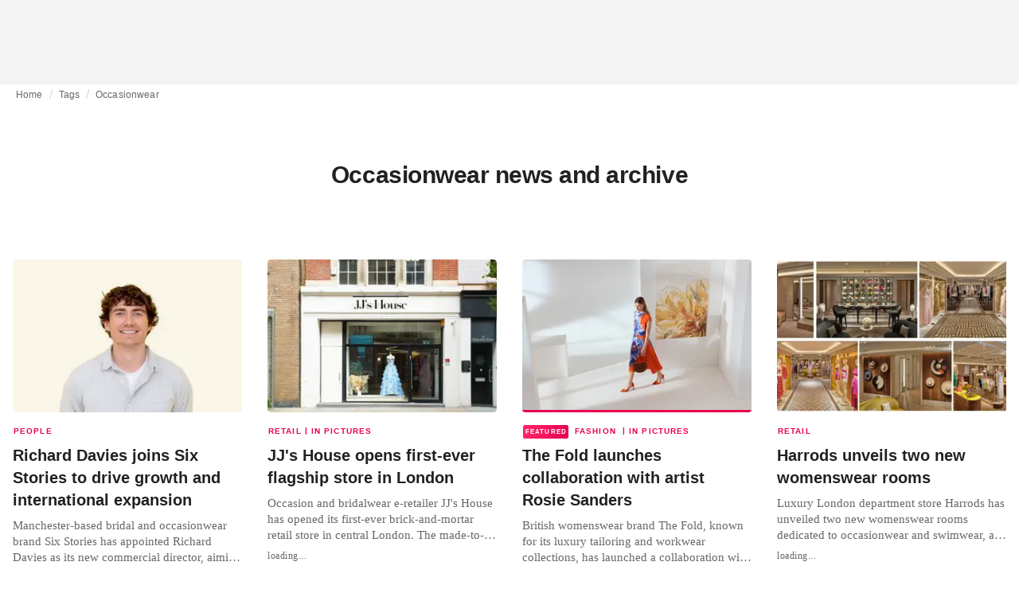

--- FILE ---
content_type: text/html; charset=utf-8
request_url: https://fashionunited.uk/tags/occasionwear
body_size: 19637
content:
<!DOCTYPE html><html lang="en"><head><meta charSet="utf-8"/><meta name="viewport" content="width=device-width"/><title>Occasionwear news and archive</title><meta property="og:site_name" content="FashionUnited"/><meta name="twitter:site" content="@FashionUnited"/><meta name="og:title" property="og:title" content="Occasionwear news and archive"/><meta name="twitter:title" content="Occasionwear news and archive"/><meta name="description" content="Latest Occasionwear news and archive."/><meta property="og:description" content="Latest Occasionwear news and archive."/><meta name="twitter:description" content="Latest Occasionwear news and archive."/><meta property="og:url" content="https://fashionunited.uk/tags/occasionwear"/><link rel="canonical" href="https://fashionunited.uk/tags/occasionwear"/><link as="image" fetchpriority="high" href="https://r.fashionunited.com/BMi9-qWADwP0LafN9wjpbQEKEKdH0Y8LwNq22iJpOt0/resize:fill-down:42:28:0/gravity:ce/quality:10/aHR0cHM6Ly9mYXNoaW9udW5pdGVkLmNvbS9pbWcvdXBsb2FkLzIwMjUvMTAvMDcvcmQtaGVhZHNob3QtdXNsd3c3NHQtMjAyNS0xMC0wNy5wbmc" rel="preload"/><link as="image" fetchpriority="high" href="https://r.fashionunited.com/jQnfI7SPjLzO86JGAuPbO_65J0z6Naqh9HoBOljJZI8/resize:fill-down:312:208:0/gravity:ce/quality:70/aHR0cHM6Ly9mYXNoaW9udW5pdGVkLmNvbS9pbWcvdXBsb2FkLzIwMjUvMTAvMDcvcmQtaGVhZHNob3QtdXNsd3c3NHQtMjAyNS0xMC0wNy5wbmc" imageSizes="(min-width: 1440px) 330px, (min-width: 1024px) 24vw, (min-width: 600px) 48vw, 100vw" imageSrcSet="https://r.fashionunited.com/jQnfI7SPjLzO86JGAuPbO_65J0z6Naqh9HoBOljJZI8/resize:fill-down:312:208:0/gravity:ce/quality:70/aHR0cHM6Ly9mYXNoaW9udW5pdGVkLmNvbS9pbWcvdXBsb2FkLzIwMjUvMTAvMDcvcmQtaGVhZHNob3QtdXNsd3c3NHQtMjAyNS0xMC0wNy5wbmc 312w, https://r.fashionunited.com/1tvquC1Bk-C-n1Z_a3drMQCB6uOj_-p2vAk3Sd7JdXE/resize:fill-down:672:448:0/gravity:ce/quality:70/aHR0cHM6Ly9mYXNoaW9udW5pdGVkLmNvbS9pbWcvdXBsb2FkLzIwMjUvMTAvMDcvcmQtaGVhZHNob3QtdXNsd3c3NHQtMjAyNS0xMC0wNy5wbmc 672w, https://r.fashionunited.com/zs6ZTM2wMi85Aaesb7uBX-sxYPsjuawzDuHhHZyZ2_Q/resize:fill-down:720:480:0/gravity:ce/quality:70/aHR0cHM6Ly9mYXNoaW9udW5pdGVkLmNvbS9pbWcvdXBsb2FkLzIwMjUvMTAvMDcvcmQtaGVhZHNob3QtdXNsd3c3NHQtMjAyNS0xMC0wNy5wbmc 720w" rel="preload"/><meta name="next-head-count" content="14"/><link rel="preconnect" href="https://media.fashionunited.com" crossorigin="anonymous"/><link rel="preconnect" href="https://r.fashionunited.com" crossorigin="anonymous"/><link rel="preconnect" href="https://api.fashionunited.com/graphql/" crossorigin="anonymous"/><link rel="modulepreload" as="script" fetchpriority="high" crossorigin="anonymous" href="https://media.fashionunited.com/media/progressive-img/30/progressive-img.js"/><link rel="preload" fetchpriority="high" crossorigin="anonymous" as="fetch" href="https://media.fashionunited.com/media/pwa/89173ceb9ebf2edeba986681d1bed400/_next/static/lang/en-GB.json"/><link rel="icon" href="https://media.fashionunited.com/media/favicon/dark/favicon.ico"/><link rel="apple-touch-icon" sizes="60x60" href="https://media.fashionunited.com/media/favicon/dark/apple-touch-icon-60x60.png"/><link rel="apple-touch-icon" sizes="114x114" href="https://media.fashionunited.com/media/favicon/dark/apple-touch-icon-114x114.png"/><link rel="apple-touch-icon" sizes="120x120" href="https://media.fashionunited.com/media/favicon/dark/apple-touch-icon-120x120.png"/><link rel="apple-touch-icon" sizes="144x144" href="https://media.fashionunited.com/media/favicon/dark/apple-touch-icon-144x144.png"/><link rel="apple-touch-icon" sizes="152x152" href="https://media.fashionunited.com/media/favicon/dark/apple-touch-icon-152x152.png"/><link rel="apple-touch-icon" sizes="180x180" href="https://media.fashionunited.com/media/favicon/dark/apple-touch-icon-180x180.png"/><link rel="icon" type="image/png" sizes="192x192" href="https://media.fashionunited.com/media/favicon/dark/android-chrome-192x192.png"/><link rel="icon" type="image/png" sizes="512x512" href="https://media.fashionunited.com/media/favicon/dark/android-chrome-512x512.png"/><link rel="icon" type="image/png" sizes="16x16" href="https://media.fashionunited.com/media/favicon/dark/favicon-16x16.png"/><link rel="icon" type="image/png" sizes="32x32" href="https://media.fashionunited.com/media/favicon/dark/favicon-32x32.png"/><link rel="shortcut icon" href="https://media.fashionunited.com/media/favicon/dark/favicon.ico"/><link rel="manifest" href="/manifest.json"/><link rel="mask-icon" href="https://media.fashionunited.com/media/favicon/dark/safari-pinned-tab.svg" color="#5bbad5"/><meta name="msapplication-TileColor" content="#e14657"/><meta name="msapplication-TileImage" content="https://media.fashionunited.com/media/favicon/dark/mstile-144x144.png"/><meta name="msapplication-config" content="https://media.fashionunited.com/media/favicon/dark/browserconfig.xml"/><meta name="theme-color" content="#ffffff"/><style>html{font-size:16px;-webkit-font-smoothing:antialiased;-moz-osx-font-smoothing:grayscale}body{font-family:Helvetica Neue,Helvetica,-apple-system,BlinkMacSystemFont,Roboto,Arial,sans-serif;margin:0;overflow-x:hidden}</style><noscript data-n-css=""></noscript><script defer="" crossorigin="anonymous" nomodule="" src="https://media.fashionunited.com/media/pwa/89173ceb9ebf2edeba986681d1bed400/_next/static/chunks/polyfills-c67a75d1b6f99dc8.js"></script><script src="https://media.fashionunited.com/media/pwa/89173ceb9ebf2edeba986681d1bed400/_next/static/chunks/webpack-3a0a92b902c4c907.js" defer="" crossorigin="anonymous"></script><script src="https://media.fashionunited.com/media/pwa/89173ceb9ebf2edeba986681d1bed400/_next/static/chunks/framework-56ebfcefb973d459.js" defer="" crossorigin="anonymous"></script><script src="https://media.fashionunited.com/media/pwa/89173ceb9ebf2edeba986681d1bed400/_next/static/chunks/main-960e2e8e65e6b92f.js" defer="" crossorigin="anonymous"></script><script src="https://media.fashionunited.com/media/pwa/89173ceb9ebf2edeba986681d1bed400/_next/static/chunks/pages/_app-f0a51acc9d628460.js" defer="" crossorigin="anonymous"></script><script src="https://media.fashionunited.com/media/pwa/89173ceb9ebf2edeba986681d1bed400/_next/static/chunks/8761-0109e5384e9efa7d.js" defer="" crossorigin="anonymous"></script><script src="https://media.fashionunited.com/media/pwa/89173ceb9ebf2edeba986681d1bed400/_next/static/chunks/5571-a740c84604964482.js" defer="" crossorigin="anonymous"></script><script src="https://media.fashionunited.com/media/pwa/89173ceb9ebf2edeba986681d1bed400/_next/static/chunks/4084-026064ef90c468e5.js" defer="" crossorigin="anonymous"></script><script src="https://media.fashionunited.com/media/pwa/89173ceb9ebf2edeba986681d1bed400/_next/static/chunks/4388-749658fac8e498e3.js" defer="" crossorigin="anonymous"></script><script src="https://media.fashionunited.com/media/pwa/89173ceb9ebf2edeba986681d1bed400/_next/static/chunks/6468-573697d69f71f6a2.js" defer="" crossorigin="anonymous"></script><script src="https://media.fashionunited.com/media/pwa/89173ceb9ebf2edeba986681d1bed400/_next/static/chunks/5813-fa078399d59c068d.js" defer="" crossorigin="anonymous"></script><script src="https://media.fashionunited.com/media/pwa/89173ceb9ebf2edeba986681d1bed400/_next/static/chunks/1296-a713dd1c0019bac9.js" defer="" crossorigin="anonymous"></script><script src="https://media.fashionunited.com/media/pwa/89173ceb9ebf2edeba986681d1bed400/_next/static/chunks/8818-77b11e984c8d1420.js" defer="" crossorigin="anonymous"></script><script src="https://media.fashionunited.com/media/pwa/89173ceb9ebf2edeba986681d1bed400/_next/static/chunks/9893-a7727d6401d66145.js" defer="" crossorigin="anonymous"></script><script src="https://media.fashionunited.com/media/pwa/89173ceb9ebf2edeba986681d1bed400/_next/static/chunks/pages/tag-81e822f0d7f45c36.js" defer="" crossorigin="anonymous"></script><script src="https://media.fashionunited.com/media/pwa/89173ceb9ebf2edeba986681d1bed400/_next/static/H1fNNqgnFZh5kjIltDv6N/_buildManifest.js" defer="" crossorigin="anonymous"></script><script src="https://media.fashionunited.com/media/pwa/89173ceb9ebf2edeba986681d1bed400/_next/static/H1fNNqgnFZh5kjIltDv6N/_ssgManifest.js" defer="" crossorigin="anonymous"></script></head><body><script async="" type="module" fetchpriority="high" crossorigin="anonymous" src="https://media.fashionunited.com/media/progressive-img/30/progressive-img.js"></script><div id="__next"><style data-emotion="css jj1crp">.css-jj1crp{width:100%;margin-left:auto;box-sizing:border-box;margin-right:auto;}</style><div class="MuiContainer-root MuiContainer-disableGutters css-jj1crp"><style data-emotion="css-global ikyiia">:root{-webkit-hyphens:auto;-moz-hyphens:auto;-ms-hyphens:auto;hyphens:auto;hyphenate-limit-chars:14 5 5;overflow-y:scroll;}</style><style data-emotion="css jxuii1">.css-jxuii1{height:0;height:0;background-color:red;}</style><div class="hidden-loader loader"></div><div></div><style data-emotion="css 1wj5cqk">.css-1wj5cqk{display:block;position:-webkit-sticky;position:sticky;top:0;left:0;right:0;z-index:100;background-color:#fff;-webkit-transition:.5s ease-in-out;transition:.5s ease-in-out;height:106px;-webkit-transform:translateY(0);-moz-transform:translateY(0);-ms-transform:translateY(0);transform:translateY(0);position:fixed;}.css-1wj5cqk menu{display:-webkit-box;display:-webkit-flex;display:-ms-flexbox;display:flex;}.css-1wj5cqk menu>*{-webkit-flex:0 0 42px;-ms-flex:0 0 42px;flex:0 0 42px;}@media print{.css-1wj5cqk{position:static;height:64px;}}@media print{.css-1wj5cqk nav>div:not(:first-child){display:none;}}@media print{.css-1wj5cqk nav svg path:not([d^="M26.2 716V29.7h397.1v13.7H39.9v319.7h345"]){display:none;}}</style><header class="css-1wj5cqk e1ibqpay0"><style data-emotion="css f0p4x0 animation-c7515d">.css-f0p4x0{display:block;background-color:rgba(0, 0, 0, 0.11);height:1.2em;height:auto;-webkit-animation:animation-c7515d 2s ease-in-out 0.5s infinite;animation:animation-c7515d 2s ease-in-out 0.5s infinite;}.css-f0p4x0>*{visibility:hidden;}@-webkit-keyframes animation-c7515d{0%{opacity:1;}50%{opacity:0.4;}100%{opacity:1;}}@keyframes animation-c7515d{0%{opacity:1;}50%{opacity:0.4;}100%{opacity:1;}}</style><span class="MuiSkeleton-root MuiSkeleton-rectangular MuiSkeleton-pulse MuiSkeleton-withChildren MuiSkeleton-heightAuto loader css-f0p4x0" style="width:100%"><div style="height:106px;width:100%"> </div></span></header><style data-emotion="css 195y13p">.css-195y13p{min-height:100vh;overflow:hidden;padding-top:106px;}@media print{.css-195y13p{padding-top:0px;}}@media print{.css-195y13p nav>div:not(:first-child){display:none;}}@media print{.css-195y13p article>div:not(:first-child){display:none;}}@media print{.css-195y13p aside{display:none;}}</style><main class="css-195y13p e1ibqpay2"><style data-emotion="css 1adrb6v">.css-1adrb6v{max-width:1440px;background-color:transparent;margin:0 auto;min-height:100vh;}@media (min-width: 1024px){.css-1adrb6v{margin:0 auto 96px;}}</style><div class="css-1adrb6v e1ibqpay1"><div class="hidden-loader loader"></div><style data-emotion="css 1qpxikj">.css-1qpxikj{box-sizing:border-box;}.css-1qpxikj.css-1qpxikj.css-1qpxikj{padding:0px;margin:0 auto 16px;width:100%;}</style><style data-emotion="css nbttk8">.css-nbttk8{box-sizing:border-box;display:-webkit-box;display:-webkit-flex;display:-ms-flexbox;display:flex;-webkit-box-flex-wrap:wrap;-webkit-flex-wrap:wrap;-ms-flex-wrap:wrap;flex-wrap:wrap;width:100%;-webkit-flex-direction:row;-ms-flex-direction:row;flex-direction:row;margin-top:calc(-1 * 32px);width:calc(100% + 32px);margin-left:calc(-1 * 32px);box-sizing:border-box;}.css-nbttk8>.MuiGridLegacy-item{padding-top:32px;}.css-nbttk8>.MuiGridLegacy-item{padding-left:32px;}.css-nbttk8.css-nbttk8.css-nbttk8{padding:0px;margin:0 auto 16px;width:100%;}</style><div class="MuiGridLegacy-root MuiGridLegacy-container MuiGridLegacy-spacing-xs-4 e10gwzwj1 css-nbttk8"><style data-emotion="css 1pn66ir">.css-1pn66ir.css-1pn66ir.css-1pn66ir.MuiGridLegacy-item{width:auto;padding:0 20px;}</style><style data-emotion="css 3h03gz">.css-3h03gz{box-sizing:border-box;margin:0;-webkit-flex-direction:row;-ms-flex-direction:row;flex-direction:row;-webkit-flex-basis:100%;-ms-flex-preferred-size:100%;flex-basis:100%;-webkit-box-flex:0;-webkit-flex-grow:0;-ms-flex-positive:0;flex-grow:0;max-width:100%;padding:0 20px;}@media (min-width:600px){.css-3h03gz{-webkit-flex-basis:100%;-ms-flex-preferred-size:100%;flex-basis:100%;-webkit-box-flex:0;-webkit-flex-grow:0;-ms-flex-positive:0;flex-grow:0;max-width:100%;}}@media (min-width:840px){.css-3h03gz{-webkit-flex-basis:100%;-ms-flex-preferred-size:100%;flex-basis:100%;-webkit-box-flex:0;-webkit-flex-grow:0;-ms-flex-positive:0;flex-grow:0;max-width:100%;}}@media (min-width:1024px){.css-3h03gz{-webkit-flex-basis:100%;-ms-flex-preferred-size:100%;flex-basis:100%;-webkit-box-flex:0;-webkit-flex-grow:0;-ms-flex-positive:0;flex-grow:0;max-width:100%;}}@media (min-width:1920px){.css-3h03gz{-webkit-flex-basis:100%;-ms-flex-preferred-size:100%;flex-basis:100%;-webkit-box-flex:0;-webkit-flex-grow:0;-ms-flex-positive:0;flex-grow:0;max-width:100%;}}.css-3h03gz.css-3h03gz.css-3h03gz.MuiGridLegacy-item{width:auto;padding:0 20px;}</style><div class="MuiGridLegacy-root MuiGridLegacy-item MuiGridLegacy-grid-xs-12 e10gwzwj0 css-3h03gz"><style data-emotion="css 6417ho">.css-6417ho{padding:0 16px 0 0;margin:2px 0 0 0;min-height:20px;overflow:hidden;position:relative;display:-webkit-box;display:-webkit-flex;display:-ms-flexbox;display:flex;-webkit-align-items:baseline;-webkit-box-align:baseline;-ms-flex-align:baseline;align-items:baseline;}</style><ul class="css-6417ho egk9utx0"><style data-emotion="css 1rverke">.css-1rverke{min-height:20px;display:inline-block;vertical-align:middle;color:rgba(0, 0, 0, 0.6);}</style><li class="css-1rverke egk9utx4"><style data-emotion="css mb7ogf">.css-mb7ogf{color:rgba(0, 0, 0, 0.6);display:block;padding:4px 0;}.css-mb7ogf.css-mb7ogf{white-space:nowrap;overflow:hidden;text-overflow:ellipsis;margin:0;line-height:14px;font-weight:normal;}.css-mb7ogf a,.css-mb7ogf span{color:rgba(0, 0, 0, 0.6);display:block;overflow:hidden;text-overflow:ellipsis;white-space:nowrap;}.css-mb7ogf a:hover{color:rgba(0, 0, 0, 0.87);}</style><style data-emotion="css 2jppcy">.css-2jppcy{margin:0;font-family:Helvetica Neue,Helvetica,-apple-system,BlinkMacSystemFont,Roboto,Arial,sans-serif;color:rgba(0, 0, 0, 0.54);font-size:0.75rem;line-height:1.25rem;letter-spacing:0.008333333333333333rem;font-weight:bold;color:rgba(0, 0, 0, 0.6);color:rgba(0, 0, 0, 0.6);display:block;padding:4px 0;}.css-2jppcy.css-2jppcy{white-space:nowrap;overflow:hidden;text-overflow:ellipsis;margin:0;line-height:14px;font-weight:normal;}.css-2jppcy a,.css-2jppcy span{color:rgba(0, 0, 0, 0.6);display:block;overflow:hidden;text-overflow:ellipsis;white-space:nowrap;}.css-2jppcy a:hover{color:rgba(0, 0, 0, 0.87);}</style><span class="MuiTypography-root MuiTypography-subtitle2 egk9utx3 css-2jppcy"><style data-emotion="css 1qvb8j4">.css-1qvb8j4{-webkit-text-decoration:none;text-decoration:none;color:#000;}</style><a class="css-1qvb8j4 e1wvg0o80" href="/">Home</a></span></li><style data-emotion="css x8vw6p">.css-x8vw6p{display:inline-block;vertical-align:middle;margin:0 8px;font-family:Helvetica Neue,Helvetica,-apple-system,BlinkMacSystemFont,Roboto,Arial,sans-serif;color:#dbdbdb;position:relative;top:1px;}.css-x8vw6p:before{content:'/';}</style><li class="css-x8vw6p egk9utx1"></li><li class="css-1rverke egk9utx4"><span class="MuiTypography-root MuiTypography-subtitle2 egk9utx3 css-2jppcy"><a class="css-1qvb8j4 e1wvg0o80" href="/tags">Tags</a></span></li><li class="css-x8vw6p egk9utx1"></li><style data-emotion="css 1bh2d2l">.css-1bh2d2l{min-height:20px;vertical-align:middle;overflow:hidden;-webkit-flex:1 1 0%;-ms-flex:1 1 0%;flex:1 1 0%;min-width:0;max-width:100%;display:inline-block;}</style><li class="css-1bh2d2l egk9utx2"><span class="MuiTypography-root MuiTypography-subtitle2 egk9utx3 css-2jppcy"><a class="css-1qvb8j4 e1wvg0o80" href="/tags/occasionwear">Occasionwear</a></span></li></ul></div><style data-emotion="css nju8u3">.css-nju8u3.css-nju8u3.css-nju8u3.MuiGridLegacy-item{width:auto;padding:16px;}</style><style data-emotion="css 17be25f">.css-17be25f{box-sizing:border-box;margin:0;-webkit-flex-direction:row;-ms-flex-direction:row;flex-direction:row;-webkit-flex-basis:100%;-ms-flex-preferred-size:100%;flex-basis:100%;-webkit-box-flex:0;-webkit-flex-grow:0;-ms-flex-positive:0;flex-grow:0;max-width:100%;padding:16px;}@media (min-width:600px){.css-17be25f{-webkit-flex-basis:100%;-ms-flex-preferred-size:100%;flex-basis:100%;-webkit-box-flex:0;-webkit-flex-grow:0;-ms-flex-positive:0;flex-grow:0;max-width:100%;}}@media (min-width:840px){.css-17be25f{-webkit-flex-basis:100%;-ms-flex-preferred-size:100%;flex-basis:100%;-webkit-box-flex:0;-webkit-flex-grow:0;-ms-flex-positive:0;flex-grow:0;max-width:100%;}}@media (min-width:1024px){.css-17be25f{-webkit-flex-basis:100%;-ms-flex-preferred-size:100%;flex-basis:100%;-webkit-box-flex:0;-webkit-flex-grow:0;-ms-flex-positive:0;flex-grow:0;max-width:100%;}}@media (min-width:1920px){.css-17be25f{-webkit-flex-basis:100%;-ms-flex-preferred-size:100%;flex-basis:100%;-webkit-box-flex:0;-webkit-flex-grow:0;-ms-flex-positive:0;flex-grow:0;max-width:100%;}}.css-17be25f.css-17be25f.css-17be25f.MuiGridLegacy-item{width:auto;padding:16px;}</style><div class="MuiGridLegacy-root MuiGridLegacy-item MuiGridLegacy-grid-xs-12 e10gwzwj0 css-17be25f"><style data-emotion="css zxki7f">.css-zxki7f{text-align:center;display:-webkit-box;display:-webkit-flex;display:-ms-flexbox;display:flex;-webkit-flex-direction:column;-ms-flex-direction:column;flex-direction:column;min-height:calc(100vh - 230px);word-break:break-word;-webkit-box-pack:center;-ms-flex-pack:center;-webkit-justify-content:center;justify-content:center;}.css-zxki7f.css-zxki7f.css-zxki7f{margin:56px 0;}@media (min-width: 600px){.css-zxki7f{min-height:auto;}}</style><style data-emotion="css 1ij7c2k">.css-1ij7c2k{margin:0;font-family:Helvetica Neue,Helvetica,-apple-system,BlinkMacSystemFont,Roboto,Arial,sans-serif;color:rgba(0, 0, 0, 0.87);font-size:1.5rem;line-height:2rem;letter-spacing:-0.041666666666666664rem;font-weight:bold;color:rgba(0, 0, 0, 0.87);text-align:center;display:-webkit-box;display:-webkit-flex;display:-ms-flexbox;display:flex;-webkit-flex-direction:column;-ms-flex-direction:column;flex-direction:column;min-height:calc(100vh - 230px);word-break:break-word;-webkit-box-pack:center;-ms-flex-pack:center;-webkit-justify-content:center;justify-content:center;}@media(min-width: 480px){.css-1ij7c2k{font-size:1.875rem;line-height:2.25rem;letter-spacing:-0.030000000000000002rem;}}.css-1ij7c2k.css-1ij7c2k.css-1ij7c2k{margin:56px 0;}@media (min-width: 600px){.css-1ij7c2k{min-height:auto;}}</style><h1 class="MuiTypography-root MuiTypography-h3 ekg4ya60 css-1ij7c2k">Occasionwear news and archive</h1></div><style data-emotion="css 1fjdtaf">.css-1fjdtaf.css-1fjdtaf.css-1fjdtaf.MuiGridLegacy-item{width:auto;min-width:calc(100% + 32px);}</style><style data-emotion="css 16leo63">.css-16leo63{box-sizing:border-box;display:-webkit-box;display:-webkit-flex;display:-ms-flexbox;display:flex;-webkit-box-flex-wrap:wrap;-webkit-flex-wrap:wrap;-ms-flex-wrap:wrap;flex-wrap:wrap;width:100%;margin:0;-webkit-flex-direction:row;-ms-flex-direction:row;flex-direction:row;margin-top:calc(-1 * 32px);width:calc(100% + 32px);margin-left:calc(-1 * 32px);-webkit-flex-basis:calc(100% + 32px);-ms-flex-preferred-size:calc(100% + 32px);flex-basis:calc(100% + 32px);-webkit-box-flex:0;-webkit-flex-grow:0;-ms-flex-positive:0;flex-grow:0;max-width:calc(100% + 32px);}.css-16leo63>.MuiGridLegacy-item{padding-top:32px;}.css-16leo63>.MuiGridLegacy-item{padding-left:32px;}@media (min-width:600px){.css-16leo63{-webkit-flex-basis:calc(100% + 32px);-ms-flex-preferred-size:calc(100% + 32px);flex-basis:calc(100% + 32px);-webkit-box-flex:0;-webkit-flex-grow:0;-ms-flex-positive:0;flex-grow:0;max-width:calc(100% + 32px);}}@media (min-width:840px){.css-16leo63{-webkit-flex-basis:calc(100% + 32px);-ms-flex-preferred-size:calc(100% + 32px);flex-basis:calc(100% + 32px);-webkit-box-flex:0;-webkit-flex-grow:0;-ms-flex-positive:0;flex-grow:0;max-width:calc(100% + 32px);}}@media (min-width:1024px){.css-16leo63{-webkit-flex-basis:calc(100% + 32px);-ms-flex-preferred-size:calc(100% + 32px);flex-basis:calc(100% + 32px);-webkit-box-flex:0;-webkit-flex-grow:0;-ms-flex-positive:0;flex-grow:0;max-width:calc(100% + 32px);}}@media (min-width:1920px){.css-16leo63{-webkit-flex-basis:calc(100% + 32px);-ms-flex-preferred-size:calc(100% + 32px);flex-basis:calc(100% + 32px);-webkit-box-flex:0;-webkit-flex-grow:0;-ms-flex-positive:0;flex-grow:0;max-width:calc(100% + 32px);}}.css-16leo63.css-16leo63.css-16leo63.MuiGridLegacy-item{width:auto;min-width:calc(100% + 32px);}</style><div class="MuiGridLegacy-root MuiGridLegacy-container MuiGridLegacy-item MuiGridLegacy-spacing-xs-4 MuiGridLegacy-grid-xs-12 e10gwzwj0 css-16leo63"><style data-emotion="css 1jjeius">.css-1jjeius{box-sizing:border-box;margin:0;-webkit-flex-direction:row;-ms-flex-direction:row;flex-direction:row;-webkit-flex-basis:100%;-ms-flex-preferred-size:100%;flex-basis:100%;-webkit-box-flex:0;-webkit-flex-grow:0;-ms-flex-positive:0;flex-grow:0;max-width:100%;padding:16px;}@media (min-width:600px){.css-1jjeius{-webkit-flex-basis:50%;-ms-flex-preferred-size:50%;flex-basis:50%;-webkit-box-flex:0;-webkit-flex-grow:0;-ms-flex-positive:0;flex-grow:0;max-width:50%;}}@media (min-width:840px){.css-1jjeius{-webkit-flex-basis:50%;-ms-flex-preferred-size:50%;flex-basis:50%;-webkit-box-flex:0;-webkit-flex-grow:0;-ms-flex-positive:0;flex-grow:0;max-width:50%;}}@media (min-width:1024px){.css-1jjeius{-webkit-flex-basis:25%;-ms-flex-preferred-size:25%;flex-basis:25%;-webkit-box-flex:0;-webkit-flex-grow:0;-ms-flex-positive:0;flex-grow:0;max-width:25%;}}@media (min-width:1920px){.css-1jjeius{-webkit-flex-basis:25%;-ms-flex-preferred-size:25%;flex-basis:25%;-webkit-box-flex:0;-webkit-flex-grow:0;-ms-flex-positive:0;flex-grow:0;max-width:25%;}}.css-1jjeius.css-1jjeius.css-1jjeius.MuiGridLegacy-item{width:auto;padding:16px;}</style><div class="MuiGridLegacy-root MuiGridLegacy-item MuiGridLegacy-grid-xs-12 MuiGridLegacy-grid-sm-6 MuiGridLegacy-grid-lg-3 e10gwzwj0 css-1jjeius" align="top"><a class="css-1qvb8j4 e1wvg0o80" href="/news/people/richard-davies-joins-six-stories-to-drive-growth-and-international-expansion/2025100784278"><style data-emotion="css 1fttcpj">.css-1fttcpj{display:-webkit-box;display:-webkit-flex;display:-ms-flexbox;display:flex;-webkit-flex-direction:column;-ms-flex-direction:column;flex-direction:column;}</style><div class="card-container css-1fttcpj e8j4pku8"><style data-emotion="css 1p8fz1n">.css-1p8fz1n{position:relative;display:-webkit-box;display:-webkit-flex;display:-ms-flexbox;display:flex;-webkit-box-pack:center;-ms-flex-pack:center;-webkit-justify-content:center;justify-content:center;-webkit-align-items:start;-webkit-box-align:start;-ms-flex-align:start;align-items:start;overflow:hidden;height:0;padding-bottom:66.67%;padding-bottom:calc(66.67% + 18px);width:calc(100% + 32px);height:0;left:-16px;}@media (min-width: 480px){.css-1p8fz1n{border-radius:4px;}}@media (min-width: 600px){.css-1p8fz1n{padding-bottom:66.67%;-webkit-align-items:start;-webkit-box-align:start;-ms-flex-align:start;align-items:start;left:auto;width:auto;}}</style><div class="css-1p8fz1n e8j4pku1"><style data-emotion="css kybx90">.css-kybx90{width:100%;height:auto;display:block;}.css-kybx90 progressive-img,.css-kybx90 img{width:100%;--img-width:100%;object-fit:cover;--img-object-fit:cover;height:auto;--img-height:auto;max-height:none;--img-max-height:none;}@media (min-width: 600px){.css-kybx90 progressive-img,.css-kybx90 img{overflow:hidden;}@media (min-width: 480px){.css-kybx90 progressive-img,.css-kybx90 img{border-radius:4px;}}}@media (min-width: 600px){.css-kybx90{overflow:hidden;}@media (min-width: 480px){.css-kybx90{border-radius:4px;}}}@media (min-width: 1024px){.css-kybx90{display:block;}}</style><div class="css-kybx90 e5ghrnl1" height="auto" width="100%"><progressive-img alt="Richard Davies joins Six Stories to drive growth and international expansion" final-fetchpriority="high" placeholder-fetchpriority="high" placeholder="https://r.fashionunited.com/BMi9-qWADwP0LafN9wjpbQEKEKdH0Y8LwNq22iJpOt0/resize:fill-down:42:28:0/gravity:ce/quality:10/aHR0cHM6Ly9mYXNoaW9udW5pdGVkLmNvbS9pbWcvdXBsb2FkLzIwMjUvMTAvMDcvcmQtaGVhZHNob3QtdXNsd3c3NHQtMjAyNS0xMC0wNy5wbmc" sizes="(min-width: 1440px) 330px, (min-width: 1024px) 24vw, (min-width: 600px) 48vw, 100vw" src="https://r.fashionunited.com/jQnfI7SPjLzO86JGAuPbO_65J0z6Naqh9HoBOljJZI8/resize:fill-down:312:208:0/gravity:ce/quality:70/aHR0cHM6Ly9mYXNoaW9udW5pdGVkLmNvbS9pbWcvdXBsb2FkLzIwMjUvMTAvMDcvcmQtaGVhZHNob3QtdXNsd3c3NHQtMjAyNS0xMC0wNy5wbmc" srcset="https://r.fashionunited.com/jQnfI7SPjLzO86JGAuPbO_65J0z6Naqh9HoBOljJZI8/resize:fill-down:312:208:0/gravity:ce/quality:70/aHR0cHM6Ly9mYXNoaW9udW5pdGVkLmNvbS9pbWcvdXBsb2FkLzIwMjUvMTAvMDcvcmQtaGVhZHNob3QtdXNsd3c3NHQtMjAyNS0xMC0wNy5wbmc 312w, https://r.fashionunited.com/1tvquC1Bk-C-n1Z_a3drMQCB6uOj_-p2vAk3Sd7JdXE/resize:fill-down:672:448:0/gravity:ce/quality:70/aHR0cHM6Ly9mYXNoaW9udW5pdGVkLmNvbS9pbWcvdXBsb2FkLzIwMjUvMTAvMDcvcmQtaGVhZHNob3QtdXNsd3c3NHQtMjAyNS0xMC0wNy5wbmc 672w, https://r.fashionunited.com/zs6ZTM2wMi85Aaesb7uBX-sxYPsjuawzDuHhHZyZ2_Q/resize:fill-down:720:480:0/gravity:ce/quality:70/aHR0cHM6Ly9mYXNoaW9udW5pdGVkLmNvbS9pbWcvdXBsb2FkLzIwMjUvMTAvMDcvcmQtaGVhZHNob3QtdXNsd3c3NHQtMjAyNS0xMC0wNy5wbmc 720w" title="Richard Davies joins Six Stories to drive growth and international expansion"></progressive-img><style data-emotion="css 1bxycju">.css-1bxycju{min-width:100%;}</style><noscript class="css-1bxycju e5ghrnl0"><img alt="Richard Davies joins Six Stories to drive growth and international expansion" src="https://r.fashionunited.com/jQnfI7SPjLzO86JGAuPbO_65J0z6Naqh9HoBOljJZI8/resize:fill-down:312:208:0/gravity:ce/quality:70/aHR0cHM6Ly9mYXNoaW9udW5pdGVkLmNvbS9pbWcvdXBsb2FkLzIwMjUvMTAvMDcvcmQtaGVhZHNob3QtdXNsd3c3NHQtMjAyNS0xMC0wNy5wbmc" sizes="(min-width: 1440px) 330px, (min-width: 1024px) 24vw, (min-width: 600px) 48vw, 100vw" srcSet="https://r.fashionunited.com/jQnfI7SPjLzO86JGAuPbO_65J0z6Naqh9HoBOljJZI8/resize:fill-down:312:208:0/gravity:ce/quality:70/aHR0cHM6Ly9mYXNoaW9udW5pdGVkLmNvbS9pbWcvdXBsb2FkLzIwMjUvMTAvMDcvcmQtaGVhZHNob3QtdXNsd3c3NHQtMjAyNS0xMC0wNy5wbmc 312w, https://r.fashionunited.com/1tvquC1Bk-C-n1Z_a3drMQCB6uOj_-p2vAk3Sd7JdXE/resize:fill-down:672:448:0/gravity:ce/quality:70/aHR0cHM6Ly9mYXNoaW9udW5pdGVkLmNvbS9pbWcvdXBsb2FkLzIwMjUvMTAvMDcvcmQtaGVhZHNob3QtdXNsd3c3NHQtMjAyNS0xMC0wNy5wbmc 672w, https://r.fashionunited.com/zs6ZTM2wMi85Aaesb7uBX-sxYPsjuawzDuHhHZyZ2_Q/resize:fill-down:720:480:0/gravity:ce/quality:70/aHR0cHM6Ly9mYXNoaW9udW5pdGVkLmNvbS9pbWcvdXBsb2FkLzIwMjUvMTAvMDcvcmQtaGVhZHNob3QtdXNsd3c3NHQtMjAyNS0xMC0wNy5wbmc 720w"/></noscript></div></div><style data-emotion="css 1i3m203">.css-1i3m203{padding:8px 0 0;}</style><div class="css-1i3m203 e8j4pku0"><style data-emotion="css ijvgkp">.css-ijvgkp{height:18px;position:relative;}.css-ijvgkp>*{position:absolute;left:1px;}@media (min-width: 600px){.css-ijvgkp{height:32px;}}</style><div class="css-ijvgkp e8j4pku7"><style data-emotion="css 8pobib">.css-8pobib.css-8pobib{line-height:1rem;letter-spacing:0.07rem;}.css-8pobib.css-8pobib{height:18px;display:-webkit-box;display:-webkit-flex;display:-ms-flexbox;display:flex;-webkit-align-items:center;-webkit-box-align:center;-ms-flex-align:center;align-items:center;}@media (min-width: 600px){.css-8pobib.css-8pobib{height:32px;-webkit-box-flex-wrap:wrap;-webkit-flex-wrap:wrap;-ms-flex-wrap:wrap;flex-wrap:wrap;}}</style><style data-emotion="css 1lsu77u">.css-1lsu77u{margin:0;font-family:Helvetica Neue,Helvetica,-apple-system,BlinkMacSystemFont,Roboto,Arial,sans-serif;color:#ea0151;font-size:0.625rem;line-height:0.875rem;letter-spacing:0.15rem;font-weight:bold;text-transform:uppercase;color:#ea0151;}.css-1lsu77u.css-1lsu77u{line-height:1rem;letter-spacing:0.07rem;}.css-1lsu77u.css-1lsu77u{height:18px;display:-webkit-box;display:-webkit-flex;display:-ms-flexbox;display:flex;-webkit-align-items:center;-webkit-box-align:center;-ms-flex-align:center;align-items:center;}@media (min-width: 600px){.css-1lsu77u.css-1lsu77u{height:32px;-webkit-box-flex-wrap:wrap;-webkit-flex-wrap:wrap;-ms-flex-wrap:wrap;flex-wrap:wrap;}}</style><span class="MuiTypography-root MuiTypography-overline e8j4pku6 css-1lsu77u"><div></div><style data-emotion="css 1m3qxst">.css-1m3qxst{display:inline-block;padding-right:8px;}</style><span class="css-1m3qxst e14p7e0p4">People</span></span></div><style data-emotion="css 1ljazwa">.css-1ljazwa.css-1ljazwa{margin:0 0 8px;}</style><style data-emotion="css nuwd3j">.css-nuwd3j{margin:0;font-family:Helvetica Neue,Helvetica,-apple-system,BlinkMacSystemFont,Roboto,Arial,sans-serif;color:rgba(0, 0, 0, 0.87);font-size:1.25rem;line-height:1.75rem;letter-spacing:0rem;font-weight:bold;color:rgba(0, 0, 0, 0.87);}.css-nuwd3j.css-nuwd3j{margin:0 0 8px;}</style><h2 class="MuiTypography-root MuiTypography-h5 e1alz51y0 css-nuwd3j">Richard Davies joins Six Stories to drive growth and international expansion</h2><style data-emotion="css 16bekyi">.css-16bekyi{display:-webkit-box;-webkit-line-clamp:3;-webkit-box-orient:vertical;overflow:hidden;text-overflow:ellipsis;}.css-16bekyi.css-16bekyi{font-family:Georgia,Cambria,"Bitstream Charter","Charis SIL",Utopia,"URW Bookman L","Times New Roman",Times,serif;}</style><style data-emotion="css 1ph3umq">.css-1ph3umq{margin:0;font-family:Helvetica Neue,Helvetica,-apple-system,BlinkMacSystemFont,Roboto,Arial,sans-serif;color:rgba(0, 0, 0, 0.6);font-size:0.9375rem;line-height:1.25rem;letter-spacing:0rem;font-weight:400;color:rgba(0, 0, 0, 0.6);display:-webkit-box;-webkit-line-clamp:3;-webkit-box-orient:vertical;overflow:hidden;text-overflow:ellipsis;}.css-1ph3umq.css-1ph3umq{font-family:Georgia,Cambria,"Bitstream Charter","Charis SIL",Utopia,"URW Bookman L","Times New Roman",Times,serif;}</style><p class="MuiTypography-root MuiTypography-body2 e8j4pku5 css-1ph3umq">Manchester-based bridal and occasionwear brand Six Stories has appointed Richard Davies as its new commercial director, aiming to bolster its leadership team for the next phase of rapid growth in the UK and internationally. Davies will work closely with the company&#x27;s co-founder Ross Menghini on finance, operations, and commercial strategy,...</p><style data-emotion="css buh7i8">.css-buh7i8.css-buh7i8{margin:8px 0 0;font-family:Georgia,Cambria,"Bitstream Charter","Charis SIL",Utopia,"URW Bookman L","Times New Roman",Times,serif;font-weight:normal;}.css-buh7i8 span{white-space:nowrap;}</style><style data-emotion="css 83y5zo">.css-83y5zo{margin:0;font-family:Helvetica Neue,Helvetica,-apple-system,BlinkMacSystemFont,Roboto,Arial,sans-serif;color:rgba(0, 0, 0, 0.54);font-size:0.75rem;line-height:1rem;letter-spacing:0.03333333333333333rem;font-weight:bold;color:rgba(0, 0, 0, 0.6);}.css-83y5zo.css-83y5zo{margin:8px 0 0;font-family:Georgia,Cambria,"Bitstream Charter","Charis SIL",Utopia,"URW Bookman L","Times New Roman",Times,serif;font-weight:normal;}.css-83y5zo span{white-space:nowrap;}</style><p class="MuiTypography-root MuiTypography-caption e8j4pku4 css-83y5zo"><span class="text-loader loader">loading...</span></p></div></div></a></div><div class="MuiGridLegacy-root MuiGridLegacy-item MuiGridLegacy-grid-xs-12 MuiGridLegacy-grid-sm-6 MuiGridLegacy-grid-lg-3 e10gwzwj0 css-1jjeius" align="top"><a class="css-1qvb8j4 e1wvg0o80" href="/news/retail/jjs-house-opens-first-ever-flagship-store-in-london/2025080483160"><div class="card-container css-1fttcpj e8j4pku8"><div class="css-1p8fz1n e8j4pku1"><div class="css-kybx90 e5ghrnl1" height="auto" width="100%"><progressive-img alt="JJ&#x27;s House opens first-ever flagship store in London" final-fetchpriority="low" placeholder-fetchpriority="low" placeholder="https://r.fashionunited.com/afoJvZ9UXpxDryYq6HuWPpab9jQIOJYidyIygrXxZpE/resize:fill-down:42:28:0/gravity:ce/quality:10/aHR0cHM6Ly9mYXNoaW9udW5pdGVkLmNvbS9pbWcvdXBsb2FkLzIwMjUvMDgvMDQvZHNjMDI5ODAtcHMtam1ua3Z6c20tMjAyNS0wOC0wNC5qcGVn" sizes="(min-width: 1440px) 330px, (min-width: 1024px) 24vw, (min-width: 600px) 48vw, 100vw" src="https://r.fashionunited.com/4dZjVpVosTS8u9XDMNay3FhPBw702okC53yH6eNP1Xs/resize:fill-down:312:208:0/gravity:ce/quality:70/aHR0cHM6Ly9mYXNoaW9udW5pdGVkLmNvbS9pbWcvdXBsb2FkLzIwMjUvMDgvMDQvZHNjMDI5ODAtcHMtam1ua3Z6c20tMjAyNS0wOC0wNC5qcGVn" srcset="https://r.fashionunited.com/4dZjVpVosTS8u9XDMNay3FhPBw702okC53yH6eNP1Xs/resize:fill-down:312:208:0/gravity:ce/quality:70/aHR0cHM6Ly9mYXNoaW9udW5pdGVkLmNvbS9pbWcvdXBsb2FkLzIwMjUvMDgvMDQvZHNjMDI5ODAtcHMtam1ua3Z6c20tMjAyNS0wOC0wNC5qcGVn 312w, https://r.fashionunited.com/k_P48LWpvTJP11rdAeBrBKdrkmad7q5s4uhMEZUPZsA/resize:fill-down:672:448:0/gravity:ce/quality:70/aHR0cHM6Ly9mYXNoaW9udW5pdGVkLmNvbS9pbWcvdXBsb2FkLzIwMjUvMDgvMDQvZHNjMDI5ODAtcHMtam1ua3Z6c20tMjAyNS0wOC0wNC5qcGVn 672w, https://r.fashionunited.com/Bb53kOKGYjwq7fLZRMukUUp_uj9YTsZn-JEwyLiEyD4/resize:fill-down:720:480:0/gravity:ce/quality:70/aHR0cHM6Ly9mYXNoaW9udW5pdGVkLmNvbS9pbWcvdXBsb2FkLzIwMjUvMDgvMDQvZHNjMDI5ODAtcHMtam1ua3Z6c20tMjAyNS0wOC0wNC5qcGVn 720w" title="JJ&#x27;s House opens first-ever flagship store in London"></progressive-img><noscript class="css-1bxycju e5ghrnl0"><img alt="JJ&#x27;s House opens first-ever flagship store in London" src="https://r.fashionunited.com/4dZjVpVosTS8u9XDMNay3FhPBw702okC53yH6eNP1Xs/resize:fill-down:312:208:0/gravity:ce/quality:70/aHR0cHM6Ly9mYXNoaW9udW5pdGVkLmNvbS9pbWcvdXBsb2FkLzIwMjUvMDgvMDQvZHNjMDI5ODAtcHMtam1ua3Z6c20tMjAyNS0wOC0wNC5qcGVn" sizes="(min-width: 1440px) 330px, (min-width: 1024px) 24vw, (min-width: 600px) 48vw, 100vw" srcSet="https://r.fashionunited.com/4dZjVpVosTS8u9XDMNay3FhPBw702okC53yH6eNP1Xs/resize:fill-down:312:208:0/gravity:ce/quality:70/aHR0cHM6Ly9mYXNoaW9udW5pdGVkLmNvbS9pbWcvdXBsb2FkLzIwMjUvMDgvMDQvZHNjMDI5ODAtcHMtam1ua3Z6c20tMjAyNS0wOC0wNC5qcGVn 312w, https://r.fashionunited.com/k_P48LWpvTJP11rdAeBrBKdrkmad7q5s4uhMEZUPZsA/resize:fill-down:672:448:0/gravity:ce/quality:70/aHR0cHM6Ly9mYXNoaW9udW5pdGVkLmNvbS9pbWcvdXBsb2FkLzIwMjUvMDgvMDQvZHNjMDI5ODAtcHMtam1ua3Z6c20tMjAyNS0wOC0wNC5qcGVn 672w, https://r.fashionunited.com/Bb53kOKGYjwq7fLZRMukUUp_uj9YTsZn-JEwyLiEyD4/resize:fill-down:720:480:0/gravity:ce/quality:70/aHR0cHM6Ly9mYXNoaW9udW5pdGVkLmNvbS9pbWcvdXBsb2FkLzIwMjUvMDgvMDQvZHNjMDI5ODAtcHMtam1ua3Z6c20tMjAyNS0wOC0wNC5qcGVn 720w"/></noscript></div></div><div class="css-1i3m203 e8j4pku0"><div class="css-ijvgkp e8j4pku7"><span class="MuiTypography-root MuiTypography-overline e8j4pku6 css-1lsu77u"><div></div><span class="css-1m3qxst e14p7e0p4">Retail<style data-emotion="css xdzdym">.css-xdzdym{padding:0 4px;position:relative;bottom:1px;}</style><span class="css-xdzdym e14p7e0p3">|</span>In Pictures<!-- --> </span></span></div><h2 class="MuiTypography-root MuiTypography-h5 e1alz51y0 css-nuwd3j">JJ&#x27;s House opens first-ever flagship store in London</h2><p class="MuiTypography-root MuiTypography-body2 e8j4pku5 css-1ph3umq">Occasion and bridalwear e-retailer JJ&#x27;s House has opened its first-ever brick-and-mortar retail store in central London. The made-to-order specialised, known for its affordable, customisable bridal dresses, bridesmaid dresses, and wedding guest dresses, has opened its debut UK flagship store at 22 Eastcastle Street, London. JJ’s House London...</p><p class="MuiTypography-root MuiTypography-caption e8j4pku4 css-83y5zo"><span class="text-loader loader">loading...</span></p></div></div></a></div><div class="MuiGridLegacy-root MuiGridLegacy-item MuiGridLegacy-grid-xs-12 MuiGridLegacy-grid-sm-6 MuiGridLegacy-grid-lg-3 e10gwzwj0 css-1jjeius" align="top"><a class="css-1qvb8j4 e1wvg0o80" href="/news/fashion/the-fold-launches-collaboration-with-artist-rosie-sanders/2025041681133"><div class="card-container css-1fttcpj e8j4pku8"><style data-emotion="css 1bzxcn0">.css-1bzxcn0{position:relative;display:-webkit-box;display:-webkit-flex;display:-ms-flexbox;display:flex;-webkit-box-pack:center;-ms-flex-pack:center;-webkit-justify-content:center;justify-content:center;-webkit-align-items:start;-webkit-box-align:start;-ms-flex-align:start;align-items:start;overflow:hidden;height:0;padding-bottom:66.67%;padding-bottom:calc(66.67% + 18px);width:calc(100% + 32px);height:0;left:-16px;}@media (min-width: 480px){.css-1bzxcn0{border-radius:4px;}}.css-1bzxcn0::after{content:'';position:absolute;top:0;right:0;bottom:0;left:0;border-bottom:3px solid #ea0151;}@media (min-width: 600px){.css-1bzxcn0{padding-bottom:66.67%;-webkit-align-items:start;-webkit-box-align:start;-ms-flex-align:start;align-items:start;left:auto;width:auto;}}</style><div class="css-1bzxcn0 e8j4pku1"><div class="css-kybx90 e5ghrnl1" height="auto" width="100%"><progressive-img alt="The Fold launches collaboration with artist Rosie Sanders" final-fetchpriority="low" placeholder-fetchpriority="low" placeholder="https://r.fashionunited.com/ullHjLJ9BA9dNDkm8TjoMWDfqfAGgUE5n9nfsZ2qPYA/resize:fill-down:42:28:0/gravity:ce/quality:10/aHR0cHM6Ly9mYXNoaW9udW5pdGVkLmNvbS9pbWcvdXBsb2FkLzIwMjUvMDQvMTYvc2t5ZS10b3Atb3JhbmdlLWZsb3JhbC1zaWxrLWtlbG1vcmUtc2tpcnQtb3JhbmdlLW11bHRpY29sb3VyLXNpbGstMDQ3LXByZXNzLWxlcnI2dmtrLTIwMjUtMDQtMTYuanBlZw" sizes="(min-width: 1440px) 330px, (min-width: 1024px) 24vw, (min-width: 600px) 48vw, 100vw" src="https://r.fashionunited.com/PlAocj2kW-JG8acQ3bjryWfMDRKyndBW1bplgDakcb0/resize:fill-down:312:208:0/gravity:ce/quality:70/aHR0cHM6Ly9mYXNoaW9udW5pdGVkLmNvbS9pbWcvdXBsb2FkLzIwMjUvMDQvMTYvc2t5ZS10b3Atb3JhbmdlLWZsb3JhbC1zaWxrLWtlbG1vcmUtc2tpcnQtb3JhbmdlLW11bHRpY29sb3VyLXNpbGstMDQ3LXByZXNzLWxlcnI2dmtrLTIwMjUtMDQtMTYuanBlZw" srcset="https://r.fashionunited.com/PlAocj2kW-JG8acQ3bjryWfMDRKyndBW1bplgDakcb0/resize:fill-down:312:208:0/gravity:ce/quality:70/aHR0cHM6Ly9mYXNoaW9udW5pdGVkLmNvbS9pbWcvdXBsb2FkLzIwMjUvMDQvMTYvc2t5ZS10b3Atb3JhbmdlLWZsb3JhbC1zaWxrLWtlbG1vcmUtc2tpcnQtb3JhbmdlLW11bHRpY29sb3VyLXNpbGstMDQ3LXByZXNzLWxlcnI2dmtrLTIwMjUtMDQtMTYuanBlZw 312w, https://r.fashionunited.com/TJsxy0K8UVNucqSl-pl60WIvMTDoMEQeSdmhOoBtMgs/resize:fill-down:672:448:0/gravity:ce/quality:70/aHR0cHM6Ly9mYXNoaW9udW5pdGVkLmNvbS9pbWcvdXBsb2FkLzIwMjUvMDQvMTYvc2t5ZS10b3Atb3JhbmdlLWZsb3JhbC1zaWxrLWtlbG1vcmUtc2tpcnQtb3JhbmdlLW11bHRpY29sb3VyLXNpbGstMDQ3LXByZXNzLWxlcnI2dmtrLTIwMjUtMDQtMTYuanBlZw 672w, https://r.fashionunited.com/DbDaM1u2o3pmp8A5eYek0AOibl8Dx2ZIOLlQswG9s4I/resize:fill-down:720:480:0/gravity:ce/quality:70/aHR0cHM6Ly9mYXNoaW9udW5pdGVkLmNvbS9pbWcvdXBsb2FkLzIwMjUvMDQvMTYvc2t5ZS10b3Atb3JhbmdlLWZsb3JhbC1zaWxrLWtlbG1vcmUtc2tpcnQtb3JhbmdlLW11bHRpY29sb3VyLXNpbGstMDQ3LXByZXNzLWxlcnI2dmtrLTIwMjUtMDQtMTYuanBlZw 720w" title="The Fold launches collaboration with artist Rosie Sanders"></progressive-img><noscript class="css-1bxycju e5ghrnl0"><img alt="The Fold launches collaboration with artist Rosie Sanders" src="https://r.fashionunited.com/PlAocj2kW-JG8acQ3bjryWfMDRKyndBW1bplgDakcb0/resize:fill-down:312:208:0/gravity:ce/quality:70/aHR0cHM6Ly9mYXNoaW9udW5pdGVkLmNvbS9pbWcvdXBsb2FkLzIwMjUvMDQvMTYvc2t5ZS10b3Atb3JhbmdlLWZsb3JhbC1zaWxrLWtlbG1vcmUtc2tpcnQtb3JhbmdlLW11bHRpY29sb3VyLXNpbGstMDQ3LXByZXNzLWxlcnI2dmtrLTIwMjUtMDQtMTYuanBlZw" sizes="(min-width: 1440px) 330px, (min-width: 1024px) 24vw, (min-width: 600px) 48vw, 100vw" srcSet="https://r.fashionunited.com/PlAocj2kW-JG8acQ3bjryWfMDRKyndBW1bplgDakcb0/resize:fill-down:312:208:0/gravity:ce/quality:70/aHR0cHM6Ly9mYXNoaW9udW5pdGVkLmNvbS9pbWcvdXBsb2FkLzIwMjUvMDQvMTYvc2t5ZS10b3Atb3JhbmdlLWZsb3JhbC1zaWxrLWtlbG1vcmUtc2tpcnQtb3JhbmdlLW11bHRpY29sb3VyLXNpbGstMDQ3LXByZXNzLWxlcnI2dmtrLTIwMjUtMDQtMTYuanBlZw 312w, https://r.fashionunited.com/TJsxy0K8UVNucqSl-pl60WIvMTDoMEQeSdmhOoBtMgs/resize:fill-down:672:448:0/gravity:ce/quality:70/aHR0cHM6Ly9mYXNoaW9udW5pdGVkLmNvbS9pbWcvdXBsb2FkLzIwMjUvMDQvMTYvc2t5ZS10b3Atb3JhbmdlLWZsb3JhbC1zaWxrLWtlbG1vcmUtc2tpcnQtb3JhbmdlLW11bHRpY29sb3VyLXNpbGstMDQ3LXByZXNzLWxlcnI2dmtrLTIwMjUtMDQtMTYuanBlZw 672w, https://r.fashionunited.com/DbDaM1u2o3pmp8A5eYek0AOibl8Dx2ZIOLlQswG9s4I/resize:fill-down:720:480:0/gravity:ce/quality:70/aHR0cHM6Ly9mYXNoaW9udW5pdGVkLmNvbS9pbWcvdXBsb2FkLzIwMjUvMDQvMTYvc2t5ZS10b3Atb3JhbmdlLWZsb3JhbC1zaWxrLWtlbG1vcmUtc2tpcnQtb3JhbmdlLW11bHRpY29sb3VyLXNpbGstMDQ3LXByZXNzLWxlcnI2dmtrLTIwMjUtMDQtMTYuanBlZw 720w"/></noscript></div></div><div class="css-1i3m203 e8j4pku0"><div class="css-ijvgkp e8j4pku7"><span class="MuiTypography-root MuiTypography-overline e8j4pku6 css-1lsu77u"><div><style data-emotion="css 7pq2bx">.css-7pq2bx{color:#fff;display:inline-block;margin:2px 8px 0 0;font-size:0.5rem;text-align:center;position:relative;top:-1px;padding:1px 2px 0px 3px;background-color:#ea0151;background-color:#ea0151;background-image:linear-gradient(to right, #ff2468, #ea0151);}.css-7pq2bx.css-7pq2bx{line-height:1rem;letter-spacing:0.07rem;}@media (min-width: 480px){.css-7pq2bx{border-radius:2px;}}</style><style data-emotion="css zjxt14">.css-zjxt14{margin:0;font-family:Helvetica Neue,Helvetica,-apple-system,BlinkMacSystemFont,Roboto,Arial,sans-serif;color:#ea0151;font-size:0.625rem;line-height:0.875rem;letter-spacing:0.15rem;font-weight:bold;text-transform:uppercase;color:#ea0151;color:#fff;display:inline-block;margin:2px 8px 0 0;font-size:0.5rem;text-align:center;position:relative;top:-1px;padding:1px 2px 0px 3px;background-color:#ea0151;background-color:#ea0151;background-image:linear-gradient(to right, #ff2468, #ea0151);}.css-zjxt14.css-zjxt14{line-height:1rem;letter-spacing:0.07rem;}@media (min-width: 480px){.css-zjxt14{border-radius:2px;}}</style><span class="MuiTypography-root MuiTypography-overline e14p7e0p2 css-zjxt14">Featured</span></div><span class="css-1m3qxst e14p7e0p4">Fashion <span class="css-xdzdym e14p7e0p3">|</span>In Pictures<!-- --> </span></span></div><h2 class="MuiTypography-root MuiTypography-h5 e1alz51y0 css-nuwd3j">The Fold launches collaboration with artist Rosie Sanders</h2><p class="MuiTypography-root MuiTypography-body2 e8j4pku5 css-1ph3umq">British womenswear brand The Fold, known for its luxury tailoring and workwear collections, has launched a collaboration with botanical artist Rosie Sanders as it continues to grow its occasionwear offering. The limited-edition seven-piece capsule collection includes statement floral occasion looks, including dresses, separates and tailoring,...</p><p class="MuiTypography-root MuiTypography-caption e8j4pku4 css-83y5zo"><span class="text-loader loader">loading...</span></p></div></div></a></div><div class="MuiGridLegacy-root MuiGridLegacy-item MuiGridLegacy-grid-xs-12 MuiGridLegacy-grid-sm-6 MuiGridLegacy-grid-lg-3 e10gwzwj0 css-1jjeius" align="top"><a class="css-1qvb8j4 e1wvg0o80" href="/news/retail/harrods-unveils-two-new-womenswear-rooms/2023121173054"><div class="card-container css-1fttcpj e8j4pku8"><div class="css-1p8fz1n e8j4pku1"><div class="css-kybx90 e5ghrnl1" height="auto" width="100%"><progressive-img alt="Harrods unveils two new womenswear rooms" final-fetchpriority="low" placeholder-fetchpriority="low" placeholder="https://r.fashionunited.com/asgtdREQ4Jjj9G95Gkzx0CRCNf5FhALegqydnD_SNGI/resize:fill-down:42:28:0/gravity:ce/quality:10/aHR0cHM6Ly9mYXNoaW9udW5pdGVkLmNvbS9pbWcvdXBsb2FkLzIwMjMvMTIvMTEvaGFycm9kcy01aWE5OGxlMy0yMDIzLTEyLTExLnBuZw" sizes="(min-width: 1440px) 330px, (min-width: 1024px) 24vw, (min-width: 600px) 48vw, 100vw" src="https://r.fashionunited.com/LUGOKLO2QTu2UOQEpnW_zNZDSXX-FmGm24TZHBE-obk/resize:fill-down:312:208:0/gravity:ce/quality:70/aHR0cHM6Ly9mYXNoaW9udW5pdGVkLmNvbS9pbWcvdXBsb2FkLzIwMjMvMTIvMTEvaGFycm9kcy01aWE5OGxlMy0yMDIzLTEyLTExLnBuZw" srcset="https://r.fashionunited.com/LUGOKLO2QTu2UOQEpnW_zNZDSXX-FmGm24TZHBE-obk/resize:fill-down:312:208:0/gravity:ce/quality:70/aHR0cHM6Ly9mYXNoaW9udW5pdGVkLmNvbS9pbWcvdXBsb2FkLzIwMjMvMTIvMTEvaGFycm9kcy01aWE5OGxlMy0yMDIzLTEyLTExLnBuZw 312w, https://r.fashionunited.com/IYwObCskbg_VvgMR7yfkhNPPp-hZ0R0PIwUIqh8bPoE/resize:fill-down:672:448:0/gravity:ce/quality:70/aHR0cHM6Ly9mYXNoaW9udW5pdGVkLmNvbS9pbWcvdXBsb2FkLzIwMjMvMTIvMTEvaGFycm9kcy01aWE5OGxlMy0yMDIzLTEyLTExLnBuZw 672w, https://r.fashionunited.com/wC2UeBR9pSejJRKDMAhKgKYMZbghab02hE_Au7LqFE4/resize:fill-down:720:480:0/gravity:ce/quality:70/aHR0cHM6Ly9mYXNoaW9udW5pdGVkLmNvbS9pbWcvdXBsb2FkLzIwMjMvMTIvMTEvaGFycm9kcy01aWE5OGxlMy0yMDIzLTEyLTExLnBuZw 720w" title="Harrods unveils two new womenswear rooms"></progressive-img><noscript class="css-1bxycju e5ghrnl0"><img alt="Harrods unveils two new womenswear rooms" src="https://r.fashionunited.com/LUGOKLO2QTu2UOQEpnW_zNZDSXX-FmGm24TZHBE-obk/resize:fill-down:312:208:0/gravity:ce/quality:70/aHR0cHM6Ly9mYXNoaW9udW5pdGVkLmNvbS9pbWcvdXBsb2FkLzIwMjMvMTIvMTEvaGFycm9kcy01aWE5OGxlMy0yMDIzLTEyLTExLnBuZw" sizes="(min-width: 1440px) 330px, (min-width: 1024px) 24vw, (min-width: 600px) 48vw, 100vw" srcSet="https://r.fashionunited.com/LUGOKLO2QTu2UOQEpnW_zNZDSXX-FmGm24TZHBE-obk/resize:fill-down:312:208:0/gravity:ce/quality:70/aHR0cHM6Ly9mYXNoaW9udW5pdGVkLmNvbS9pbWcvdXBsb2FkLzIwMjMvMTIvMTEvaGFycm9kcy01aWE5OGxlMy0yMDIzLTEyLTExLnBuZw 312w, https://r.fashionunited.com/IYwObCskbg_VvgMR7yfkhNPPp-hZ0R0PIwUIqh8bPoE/resize:fill-down:672:448:0/gravity:ce/quality:70/aHR0cHM6Ly9mYXNoaW9udW5pdGVkLmNvbS9pbWcvdXBsb2FkLzIwMjMvMTIvMTEvaGFycm9kcy01aWE5OGxlMy0yMDIzLTEyLTExLnBuZw 672w, https://r.fashionunited.com/wC2UeBR9pSejJRKDMAhKgKYMZbghab02hE_Au7LqFE4/resize:fill-down:720:480:0/gravity:ce/quality:70/aHR0cHM6Ly9mYXNoaW9udW5pdGVkLmNvbS9pbWcvdXBsb2FkLzIwMjMvMTIvMTEvaGFycm9kcy01aWE5OGxlMy0yMDIzLTEyLTExLnBuZw 720w"/></noscript></div></div><div class="css-1i3m203 e8j4pku0"><div class="css-ijvgkp e8j4pku7"><span class="MuiTypography-root MuiTypography-overline e8j4pku6 css-1lsu77u"><div></div><span class="css-1m3qxst e14p7e0p4">Retail</span></span></div><h2 class="MuiTypography-root MuiTypography-h5 e1alz51y0 css-nuwd3j">Harrods unveils two new womenswear rooms</h2><p class="MuiTypography-root MuiTypography-body2 e8j4pku5 css-1ph3umq">Luxury London department store Harrods has unveiled two new womenswear rooms dedicated to occasionwear and swimwear, as part of its redevelopment project within its Knightsbridge home. Located on the first floor of the store, the two spaces part of the second phase of the womenswear redevelopment project, span almost 10,000 square feet in size....</p><p class="MuiTypography-root MuiTypography-caption e8j4pku4 css-83y5zo"><span class="text-loader loader">loading...</span></p></div></div></a></div><div class="MuiGridLegacy-root MuiGridLegacy-item MuiGridLegacy-grid-xs-12 MuiGridLegacy-grid-sm-6 MuiGridLegacy-grid-lg-3 e10gwzwj0 css-1jjeius" align="top"><a class="css-1qvb8j4 e1wvg0o80" href="/news/people/verdavainne-founder-discusses-debuting-his-custom-eveningwear-label-during-nyfw/2023091571599"><div class="card-container css-1fttcpj e8j4pku8"><div class="css-1bzxcn0 e8j4pku1"><div class="css-kybx90 e5ghrnl1" height="auto" width="100%"><progressive-img alt="Verdavainne founder discusses debuting his custom eveningwear label during NYFW" final-fetchpriority="low" placeholder-fetchpriority="low" placeholder="https://r.fashionunited.com/Ugehy3019uCWss1_8CaKe1ttSSF58FHJ2Y5jGC5NP9E/resize:fill-down:42:28:0/gravity:ce/quality:10/aHR0cHM6Ly9mYXNoaW9udW5pdGVkLmNvbS9pbWcvdXBsb2FkLzIwMjMvMDkvMTQvaGVhZGVyLWF2OHFjbGs0LTIwMjMtMDktMTQucG5n" sizes="(min-width: 1440px) 330px, (min-width: 1024px) 24vw, (min-width: 600px) 48vw, 100vw" src="https://r.fashionunited.com/q9HqRVMTQADxzfyPJ3uu3u7EbwPHUYT-3Sbwfupu2Qs/resize:fill-down:312:208:0/gravity:ce/quality:70/aHR0cHM6Ly9mYXNoaW9udW5pdGVkLmNvbS9pbWcvdXBsb2FkLzIwMjMvMDkvMTQvaGVhZGVyLWF2OHFjbGs0LTIwMjMtMDktMTQucG5n" srcset="https://r.fashionunited.com/q9HqRVMTQADxzfyPJ3uu3u7EbwPHUYT-3Sbwfupu2Qs/resize:fill-down:312:208:0/gravity:ce/quality:70/aHR0cHM6Ly9mYXNoaW9udW5pdGVkLmNvbS9pbWcvdXBsb2FkLzIwMjMvMDkvMTQvaGVhZGVyLWF2OHFjbGs0LTIwMjMtMDktMTQucG5n 312w, https://r.fashionunited.com/96ZDgImO4qJwnnb2VLHBVr12aG41TOn3PC29Bgfj0WM/resize:fill-down:672:448:0/gravity:ce/quality:70/aHR0cHM6Ly9mYXNoaW9udW5pdGVkLmNvbS9pbWcvdXBsb2FkLzIwMjMvMDkvMTQvaGVhZGVyLWF2OHFjbGs0LTIwMjMtMDktMTQucG5n 672w, https://r.fashionunited.com/BrN1YK1V59XRJygTQ5ASpZUuT1FlTjNhvxqIlhVkAyA/resize:fill-down:720:480:0/gravity:ce/quality:70/aHR0cHM6Ly9mYXNoaW9udW5pdGVkLmNvbS9pbWcvdXBsb2FkLzIwMjMvMDkvMTQvaGVhZGVyLWF2OHFjbGs0LTIwMjMtMDktMTQucG5n 720w" title="Verdavainne founder discusses debuting his custom eveningwear label during NYFW"></progressive-img><noscript class="css-1bxycju e5ghrnl0"><img alt="Verdavainne founder discusses debuting his custom eveningwear label during NYFW" src="https://r.fashionunited.com/q9HqRVMTQADxzfyPJ3uu3u7EbwPHUYT-3Sbwfupu2Qs/resize:fill-down:312:208:0/gravity:ce/quality:70/aHR0cHM6Ly9mYXNoaW9udW5pdGVkLmNvbS9pbWcvdXBsb2FkLzIwMjMvMDkvMTQvaGVhZGVyLWF2OHFjbGs0LTIwMjMtMDktMTQucG5n" sizes="(min-width: 1440px) 330px, (min-width: 1024px) 24vw, (min-width: 600px) 48vw, 100vw" srcSet="https://r.fashionunited.com/q9HqRVMTQADxzfyPJ3uu3u7EbwPHUYT-3Sbwfupu2Qs/resize:fill-down:312:208:0/gravity:ce/quality:70/aHR0cHM6Ly9mYXNoaW9udW5pdGVkLmNvbS9pbWcvdXBsb2FkLzIwMjMvMDkvMTQvaGVhZGVyLWF2OHFjbGs0LTIwMjMtMDktMTQucG5n 312w, https://r.fashionunited.com/96ZDgImO4qJwnnb2VLHBVr12aG41TOn3PC29Bgfj0WM/resize:fill-down:672:448:0/gravity:ce/quality:70/aHR0cHM6Ly9mYXNoaW9udW5pdGVkLmNvbS9pbWcvdXBsb2FkLzIwMjMvMDkvMTQvaGVhZGVyLWF2OHFjbGs0LTIwMjMtMDktMTQucG5n 672w, https://r.fashionunited.com/BrN1YK1V59XRJygTQ5ASpZUuT1FlTjNhvxqIlhVkAyA/resize:fill-down:720:480:0/gravity:ce/quality:70/aHR0cHM6Ly9mYXNoaW9udW5pdGVkLmNvbS9pbWcvdXBsb2FkLzIwMjMvMDkvMTQvaGVhZGVyLWF2OHFjbGs0LTIwMjMtMDktMTQucG5n 720w"/></noscript></div></div><div class="css-1i3m203 e8j4pku0"><div class="css-ijvgkp e8j4pku7"><span class="MuiTypography-root MuiTypography-overline e8j4pku6 css-1lsu77u"><div><span class="MuiTypography-root MuiTypography-overline e14p7e0p2 css-zjxt14">Featured</span></div><span class="css-1m3qxst e14p7e0p4">People<span class="css-xdzdym e14p7e0p3">|</span>Interview<!-- --> </span></span></div><h2 class="MuiTypography-root MuiTypography-h5 e1alz51y0 css-nuwd3j">Verdavainne founder discusses debuting his custom eveningwear label during NYFW</h2><p class="MuiTypography-root MuiTypography-body2 e8j4pku5 css-1ph3umq">Verdavainne, a new label to debut off-calendar during NYFW, founded by Casablanca-born Cyril Verdavainne, is the honed vision of a designer who has been working away behind the scenes in the US and Europe for many years. With stints at Carmen Marc Valvo, Pierre Balmain and Thierry Mugler, his bold eveningwear juxtaposes playful color...</p><p class="MuiTypography-root MuiTypography-caption e8j4pku4 css-83y5zo"><span class="text-loader loader">loading...</span></p></div></div></a></div><div class="MuiGridLegacy-root MuiGridLegacy-item MuiGridLegacy-grid-xs-12 MuiGridLegacy-grid-sm-6 MuiGridLegacy-grid-lg-3 e10gwzwj0 css-1jjeius" align="top"><a class="css-1qvb8j4 e1wvg0o80" href="/news/fashion/mango-launches-events-collection-capsule/2023032068548"><div class="card-container css-1fttcpj e8j4pku8"><div class="css-1p8fz1n e8j4pku1"><div class="css-kybx90 e5ghrnl1" height="auto" width="100%"><progressive-img alt="Mango launches events collection Capsule" final-fetchpriority="low" placeholder-fetchpriority="low" placeholder="https://r.fashionunited.com/5tVQDQMIS9KzMaZigJuF3JPoQ3fujKTM-LpE0CXkSgA/resize:fill-down:42:28:0/gravity:ce/quality:10/aHR0cHM6Ly9mYXNoaW9udW5pdGVkLmNvbS9pbWcvdXBsb2FkLzIwMjMvMDMvMjAvc2NyZWVuLXNob3QtMjAyMy0wMy0xNy1hdC0xMi0wOS0yNy1zMGI4OW9kMy0yMDIzLTAzLTIwLnBuZw" sizes="(min-width: 1440px) 330px, (min-width: 1024px) 24vw, (min-width: 600px) 48vw, 100vw" src="https://r.fashionunited.com/6gRv9mSUHjIJmdOFW0nl2u15CVj4iU_1BNDWr2pGGQc/resize:fill-down:312:208:0/gravity:ce/quality:70/aHR0cHM6Ly9mYXNoaW9udW5pdGVkLmNvbS9pbWcvdXBsb2FkLzIwMjMvMDMvMjAvc2NyZWVuLXNob3QtMjAyMy0wMy0xNy1hdC0xMi0wOS0yNy1zMGI4OW9kMy0yMDIzLTAzLTIwLnBuZw" srcset="https://r.fashionunited.com/6gRv9mSUHjIJmdOFW0nl2u15CVj4iU_1BNDWr2pGGQc/resize:fill-down:312:208:0/gravity:ce/quality:70/aHR0cHM6Ly9mYXNoaW9udW5pdGVkLmNvbS9pbWcvdXBsb2FkLzIwMjMvMDMvMjAvc2NyZWVuLXNob3QtMjAyMy0wMy0xNy1hdC0xMi0wOS0yNy1zMGI4OW9kMy0yMDIzLTAzLTIwLnBuZw 312w, https://r.fashionunited.com/1naegK3P_vaHjCgqPE1cpcrWCLwnqIq-f8zfEL0wbpg/resize:fill-down:672:448:0/gravity:ce/quality:70/aHR0cHM6Ly9mYXNoaW9udW5pdGVkLmNvbS9pbWcvdXBsb2FkLzIwMjMvMDMvMjAvc2NyZWVuLXNob3QtMjAyMy0wMy0xNy1hdC0xMi0wOS0yNy1zMGI4OW9kMy0yMDIzLTAzLTIwLnBuZw 672w, https://r.fashionunited.com/VottWNvpyA5AJGoFjjXuNBojmbUPBz0jX6Ly1UF5w6M/resize:fill-down:720:480:0/gravity:ce/quality:70/aHR0cHM6Ly9mYXNoaW9udW5pdGVkLmNvbS9pbWcvdXBsb2FkLzIwMjMvMDMvMjAvc2NyZWVuLXNob3QtMjAyMy0wMy0xNy1hdC0xMi0wOS0yNy1zMGI4OW9kMy0yMDIzLTAzLTIwLnBuZw 720w" title="Mango launches events collection Capsule"></progressive-img><noscript class="css-1bxycju e5ghrnl0"><img alt="Mango launches events collection Capsule" src="https://r.fashionunited.com/6gRv9mSUHjIJmdOFW0nl2u15CVj4iU_1BNDWr2pGGQc/resize:fill-down:312:208:0/gravity:ce/quality:70/aHR0cHM6Ly9mYXNoaW9udW5pdGVkLmNvbS9pbWcvdXBsb2FkLzIwMjMvMDMvMjAvc2NyZWVuLXNob3QtMjAyMy0wMy0xNy1hdC0xMi0wOS0yNy1zMGI4OW9kMy0yMDIzLTAzLTIwLnBuZw" sizes="(min-width: 1440px) 330px, (min-width: 1024px) 24vw, (min-width: 600px) 48vw, 100vw" srcSet="https://r.fashionunited.com/6gRv9mSUHjIJmdOFW0nl2u15CVj4iU_1BNDWr2pGGQc/resize:fill-down:312:208:0/gravity:ce/quality:70/aHR0cHM6Ly9mYXNoaW9udW5pdGVkLmNvbS9pbWcvdXBsb2FkLzIwMjMvMDMvMjAvc2NyZWVuLXNob3QtMjAyMy0wMy0xNy1hdC0xMi0wOS0yNy1zMGI4OW9kMy0yMDIzLTAzLTIwLnBuZw 312w, https://r.fashionunited.com/1naegK3P_vaHjCgqPE1cpcrWCLwnqIq-f8zfEL0wbpg/resize:fill-down:672:448:0/gravity:ce/quality:70/aHR0cHM6Ly9mYXNoaW9udW5pdGVkLmNvbS9pbWcvdXBsb2FkLzIwMjMvMDMvMjAvc2NyZWVuLXNob3QtMjAyMy0wMy0xNy1hdC0xMi0wOS0yNy1zMGI4OW9kMy0yMDIzLTAzLTIwLnBuZw 672w, https://r.fashionunited.com/VottWNvpyA5AJGoFjjXuNBojmbUPBz0jX6Ly1UF5w6M/resize:fill-down:720:480:0/gravity:ce/quality:70/aHR0cHM6Ly9mYXNoaW9udW5pdGVkLmNvbS9pbWcvdXBsb2FkLzIwMjMvMDMvMjAvc2NyZWVuLXNob3QtMjAyMy0wMy0xNy1hdC0xMi0wOS0yNy1zMGI4OW9kMy0yMDIzLTAzLTIwLnBuZw 720w"/></noscript></div></div><div class="css-1i3m203 e8j4pku0"><div class="css-ijvgkp e8j4pku7"><span class="MuiTypography-root MuiTypography-overline e8j4pku6 css-1lsu77u"><div></div><span class="css-1m3qxst e14p7e0p4">Fashion </span></span></div><h2 class="MuiTypography-root MuiTypography-h5 e1alz51y0 css-nuwd3j">Mango launches events collection Capsule</h2><p class="MuiTypography-root MuiTypography-body2 e8j4pku5 css-1ph3umq">Spanish high street retailer Mango is launching an occasionwear collection called Capsule. The brand is responding to a focus on more formal dressing and outfitting for events, creating a limited-edition capsule of occasionwear pieces. In a statement Mango said retail prices would range from 22 pounds to 310 pounds. The collection includes...</p><p class="MuiTypography-root MuiTypography-caption e8j4pku4 css-83y5zo"><span class="text-loader loader">loading...</span></p></div></div></a></div><div class="MuiGridLegacy-root MuiGridLegacy-item MuiGridLegacy-grid-xs-12 MuiGridLegacy-grid-sm-6 MuiGridLegacy-grid-lg-3 e10gwzwj0 css-1jjeius" align="top"><a class="css-1qvb8j4 e1wvg0o80" href="/news/fashion/lfw-rixo-focuses-on-occasionwear-for-aw23/2023022168019"><div class="card-container css-1fttcpj e8j4pku8"><div class="css-1p8fz1n e8j4pku1"><div class="css-kybx90 e5ghrnl1" height="auto" width="100%"><progressive-img alt="LFW: Rixo focuses on occasionwear for AW23" final-fetchpriority="low" placeholder-fetchpriority="low" placeholder="https://r.fashionunited.com/Adq4-wIS31Q00OSuRKtXIqV3SLJFCdBeewMtrcMqi94/resize:fill-down:42:28:0/gravity:ce/quality:10/aHR0cHM6Ly9mYXNoaW9udW5pdGVkLmNvbS9pbWcvdXBsb2FkLzIwMjMvMDIvMjEvMDg1YTQzODctMGVwYXVidnotMjAyMy0wMi0yMS5qcGVn" sizes="(min-width: 1440px) 330px, (min-width: 1024px) 24vw, (min-width: 600px) 48vw, 100vw" src="https://r.fashionunited.com/SNjP7r95rI1DUPQuiSp7W37_sVmnyHbnE_956GoWcwo/resize:fill-down:312:208:0/gravity:ce/quality:70/aHR0cHM6Ly9mYXNoaW9udW5pdGVkLmNvbS9pbWcvdXBsb2FkLzIwMjMvMDIvMjEvMDg1YTQzODctMGVwYXVidnotMjAyMy0wMi0yMS5qcGVn" srcset="https://r.fashionunited.com/SNjP7r95rI1DUPQuiSp7W37_sVmnyHbnE_956GoWcwo/resize:fill-down:312:208:0/gravity:ce/quality:70/aHR0cHM6Ly9mYXNoaW9udW5pdGVkLmNvbS9pbWcvdXBsb2FkLzIwMjMvMDIvMjEvMDg1YTQzODctMGVwYXVidnotMjAyMy0wMi0yMS5qcGVn 312w, https://r.fashionunited.com/tsdMkX8YSocrr8kavJUP2iGXweKHhlD-4mSo3ZosL2E/resize:fill-down:672:448:0/gravity:ce/quality:70/aHR0cHM6Ly9mYXNoaW9udW5pdGVkLmNvbS9pbWcvdXBsb2FkLzIwMjMvMDIvMjEvMDg1YTQzODctMGVwYXVidnotMjAyMy0wMi0yMS5qcGVn 672w, https://r.fashionunited.com/oOwXOaFlKxyT7VcMZCXNc722dN_adOQJYSGspEyN6yY/resize:fill-down:720:480:0/gravity:ce/quality:70/aHR0cHM6Ly9mYXNoaW9udW5pdGVkLmNvbS9pbWcvdXBsb2FkLzIwMjMvMDIvMjEvMDg1YTQzODctMGVwYXVidnotMjAyMy0wMi0yMS5qcGVn 720w" title="LFW: Rixo focuses on occasionwear for AW23"></progressive-img><noscript class="css-1bxycju e5ghrnl0"><img alt="LFW: Rixo focuses on occasionwear for AW23" src="https://r.fashionunited.com/SNjP7r95rI1DUPQuiSp7W37_sVmnyHbnE_956GoWcwo/resize:fill-down:312:208:0/gravity:ce/quality:70/aHR0cHM6Ly9mYXNoaW9udW5pdGVkLmNvbS9pbWcvdXBsb2FkLzIwMjMvMDIvMjEvMDg1YTQzODctMGVwYXVidnotMjAyMy0wMi0yMS5qcGVn" sizes="(min-width: 1440px) 330px, (min-width: 1024px) 24vw, (min-width: 600px) 48vw, 100vw" srcSet="https://r.fashionunited.com/SNjP7r95rI1DUPQuiSp7W37_sVmnyHbnE_956GoWcwo/resize:fill-down:312:208:0/gravity:ce/quality:70/aHR0cHM6Ly9mYXNoaW9udW5pdGVkLmNvbS9pbWcvdXBsb2FkLzIwMjMvMDIvMjEvMDg1YTQzODctMGVwYXVidnotMjAyMy0wMi0yMS5qcGVn 312w, https://r.fashionunited.com/tsdMkX8YSocrr8kavJUP2iGXweKHhlD-4mSo3ZosL2E/resize:fill-down:672:448:0/gravity:ce/quality:70/aHR0cHM6Ly9mYXNoaW9udW5pdGVkLmNvbS9pbWcvdXBsb2FkLzIwMjMvMDIvMjEvMDg1YTQzODctMGVwYXVidnotMjAyMy0wMi0yMS5qcGVn 672w, https://r.fashionunited.com/oOwXOaFlKxyT7VcMZCXNc722dN_adOQJYSGspEyN6yY/resize:fill-down:720:480:0/gravity:ce/quality:70/aHR0cHM6Ly9mYXNoaW9udW5pdGVkLmNvbS9pbWcvdXBsb2FkLzIwMjMvMDIvMjEvMDg1YTQzODctMGVwYXVidnotMjAyMy0wMi0yMS5qcGVn 720w"/></noscript></div></div><div class="css-1i3m203 e8j4pku0"><div class="css-ijvgkp e8j4pku7"><span class="MuiTypography-root MuiTypography-overline e8j4pku6 css-1lsu77u"><div></div><span class="css-1m3qxst e14p7e0p4">Fashion <span class="css-xdzdym e14p7e0p3">|</span>In Pictures<!-- --> </span></span></div><h2 class="MuiTypography-root MuiTypography-h5 e1alz51y0 css-nuwd3j">LFW: Rixo focuses on occasionwear for AW23</h2><p class="MuiTypography-root MuiTypography-body2 e8j4pku5 css-1ph3umq">For autumn/winter 2023, womenswear label Rixo, known for its vintage-inspired designs, is going back to its roots with a focus on more occasionwear pieces and gowns, a growing area for the brand as it enters its eighth year. Orlagh McCloskey, co-founder of Rixo, said in a statement: “This collection is really significant for Henrietta and I. We’...</p><p class="MuiTypography-root MuiTypography-caption e8j4pku4 css-83y5zo"><span class="text-loader loader">loading...</span></p></div></div></a></div><div class="MuiGridLegacy-root MuiGridLegacy-item MuiGridLegacy-grid-xs-12 MuiGridLegacy-grid-sm-6 MuiGridLegacy-grid-lg-3 e10gwzwj0 css-1jjeius" align="top"><a class="css-1qvb8j4 e1wvg0o80" href="/news/fashion/forever-unique-relaunches-occasionwear-with-stylist-karl-willett/2022101065536"><div class="card-container css-1fttcpj e8j4pku8"><div class="css-1bzxcn0 e8j4pku1"><div class="css-kybx90 e5ghrnl1" height="auto" width="100%"><progressive-img alt="Forever Unique relaunches occasionwear with stylist Karl Willett " final-fetchpriority="low" placeholder-fetchpriority="low" placeholder="https://r.fashionunited.com/7fUjXr5zeKGFzpCMQlnwkAsan2fvWJFL0XHqPpnDMso/resize:fill-down:42:28:0/gravity:ce/quality:10/aHR0cHM6Ly9mYXNoaW9udW5pdGVkLmNvbS9pbWcvdXBsb2FkLzIwMjIvMTAvMDYvaW1nLTY3MzItNmtlMXBpaHEtMjAyMi0xMC0wNi5qcGVn" sizes="(min-width: 1440px) 330px, (min-width: 1024px) 24vw, (min-width: 600px) 48vw, 100vw" src="https://r.fashionunited.com/adQ6Oghux9CVYaAXR1xtmhtV7mNPzNEzpNNnSPau2lw/resize:fill-down:312:208:0/gravity:ce/quality:70/aHR0cHM6Ly9mYXNoaW9udW5pdGVkLmNvbS9pbWcvdXBsb2FkLzIwMjIvMTAvMDYvaW1nLTY3MzItNmtlMXBpaHEtMjAyMi0xMC0wNi5qcGVn" srcset="https://r.fashionunited.com/adQ6Oghux9CVYaAXR1xtmhtV7mNPzNEzpNNnSPau2lw/resize:fill-down:312:208:0/gravity:ce/quality:70/aHR0cHM6Ly9mYXNoaW9udW5pdGVkLmNvbS9pbWcvdXBsb2FkLzIwMjIvMTAvMDYvaW1nLTY3MzItNmtlMXBpaHEtMjAyMi0xMC0wNi5qcGVn 312w, https://r.fashionunited.com/paolkytfx3rIWPXGBuLClSnXaL51wRZRboH-SgwjYdI/resize:fill-down:672:448:0/gravity:ce/quality:70/aHR0cHM6Ly9mYXNoaW9udW5pdGVkLmNvbS9pbWcvdXBsb2FkLzIwMjIvMTAvMDYvaW1nLTY3MzItNmtlMXBpaHEtMjAyMi0xMC0wNi5qcGVn 672w, https://r.fashionunited.com/va4MoxXWBuobE-qvgFwSf5PBmnD3YSLVIlg7QQPo9hQ/resize:fill-down:720:480:0/gravity:ce/quality:70/aHR0cHM6Ly9mYXNoaW9udW5pdGVkLmNvbS9pbWcvdXBsb2FkLzIwMjIvMTAvMDYvaW1nLTY3MzItNmtlMXBpaHEtMjAyMi0xMC0wNi5qcGVn 720w" title="Forever Unique relaunches occasionwear with stylist Karl Willett "></progressive-img><noscript class="css-1bxycju e5ghrnl0"><img alt="Forever Unique relaunches occasionwear with stylist Karl Willett " src="https://r.fashionunited.com/adQ6Oghux9CVYaAXR1xtmhtV7mNPzNEzpNNnSPau2lw/resize:fill-down:312:208:0/gravity:ce/quality:70/aHR0cHM6Ly9mYXNoaW9udW5pdGVkLmNvbS9pbWcvdXBsb2FkLzIwMjIvMTAvMDYvaW1nLTY3MzItNmtlMXBpaHEtMjAyMi0xMC0wNi5qcGVn" sizes="(min-width: 1440px) 330px, (min-width: 1024px) 24vw, (min-width: 600px) 48vw, 100vw" srcSet="https://r.fashionunited.com/adQ6Oghux9CVYaAXR1xtmhtV7mNPzNEzpNNnSPau2lw/resize:fill-down:312:208:0/gravity:ce/quality:70/aHR0cHM6Ly9mYXNoaW9udW5pdGVkLmNvbS9pbWcvdXBsb2FkLzIwMjIvMTAvMDYvaW1nLTY3MzItNmtlMXBpaHEtMjAyMi0xMC0wNi5qcGVn 312w, https://r.fashionunited.com/paolkytfx3rIWPXGBuLClSnXaL51wRZRboH-SgwjYdI/resize:fill-down:672:448:0/gravity:ce/quality:70/aHR0cHM6Ly9mYXNoaW9udW5pdGVkLmNvbS9pbWcvdXBsb2FkLzIwMjIvMTAvMDYvaW1nLTY3MzItNmtlMXBpaHEtMjAyMi0xMC0wNi5qcGVn 672w, https://r.fashionunited.com/va4MoxXWBuobE-qvgFwSf5PBmnD3YSLVIlg7QQPo9hQ/resize:fill-down:720:480:0/gravity:ce/quality:70/aHR0cHM6Ly9mYXNoaW9udW5pdGVkLmNvbS9pbWcvdXBsb2FkLzIwMjIvMTAvMDYvaW1nLTY3MzItNmtlMXBpaHEtMjAyMi0xMC0wNi5qcGVn 720w"/></noscript></div></div><div class="css-1i3m203 e8j4pku0"><div class="css-ijvgkp e8j4pku7"><span class="MuiTypography-root MuiTypography-overline e8j4pku6 css-1lsu77u"><div><span class="MuiTypography-root MuiTypography-overline e14p7e0p2 css-zjxt14">Featured</span></div><span class="css-1m3qxst e14p7e0p4">Fashion <span class="css-xdzdym e14p7e0p3">|</span>In Pictures<!-- --> </span></span></div><h2 class="MuiTypography-root MuiTypography-h5 e1alz51y0 css-nuwd3j">Forever Unique relaunches occasionwear with stylist Karl Willett </h2><p class="MuiTypography-root MuiTypography-body2 e8j4pku5 css-1ph3umq">Womenswear brand Forever Unique is collaborating with celebrity stylist Karl Willett to relaunch its premium occasionwear. The limited-edition capsule collection, launching on October 10, has been designed to take Forever Unique “back to its signature handwriting and the relaunch of occasion-wear with superior attention to detail being at the...</p><p class="MuiTypography-root MuiTypography-caption e8j4pku4 css-83y5zo"><span class="text-loader loader">loading...</span></p></div></div></a></div><div class="MuiGridLegacy-root MuiGridLegacy-item MuiGridLegacy-grid-xs-12 MuiGridLegacy-grid-sm-6 MuiGridLegacy-grid-lg-3 e10gwzwj0 css-1jjeius" align="top"><a class="css-1qvb8j4 e1wvg0o80" href="/news/fashion/spring-summer-2022-is-your-brand-ready-for-the-post-pandemic-reboot-the-occasionwear-comeback/2022051763121"><div class="card-container css-1fttcpj e8j4pku8"><div class="css-1p8fz1n e8j4pku1"><div class="css-kybx90 e5ghrnl1" height="auto" width="100%"><progressive-img alt="Spring Summer 2022 : Is your brand ready for the post-pandemic reboot? The Occasionwear Comeback" final-fetchpriority="low" placeholder-fetchpriority="low" placeholder="https://r.fashionunited.com/skUnUqttSbjp2aeXf_Q-jlMvj544XQ9pQp8SY1xj1xU/resize:fill-down:42:28:0/gravity:ce/quality:10/aHR0cHM6Ly9mYXNoaW9udW5pdGVkLmNvbS9pbWcvdXBsb2FkLzIwMjIvMDUvMTcvc3ByaW5nMS1mdXExcXV3bS0yMDIyLTA1LTE3LmpwZWc" sizes="(min-width: 1440px) 330px, (min-width: 1024px) 24vw, (min-width: 600px) 48vw, 100vw" src="https://r.fashionunited.com/T3owRjGyHPDhMIus-tSpUorxHpgOXaANnPusTgREO9k/resize:fill-down:312:208:0/gravity:ce/quality:70/aHR0cHM6Ly9mYXNoaW9udW5pdGVkLmNvbS9pbWcvdXBsb2FkLzIwMjIvMDUvMTcvc3ByaW5nMS1mdXExcXV3bS0yMDIyLTA1LTE3LmpwZWc" srcset="https://r.fashionunited.com/T3owRjGyHPDhMIus-tSpUorxHpgOXaANnPusTgREO9k/resize:fill-down:312:208:0/gravity:ce/quality:70/aHR0cHM6Ly9mYXNoaW9udW5pdGVkLmNvbS9pbWcvdXBsb2FkLzIwMjIvMDUvMTcvc3ByaW5nMS1mdXExcXV3bS0yMDIyLTA1LTE3LmpwZWc 312w, https://r.fashionunited.com/XsXn7_1lZ4S0FOp25aoi3Y5nuGwz5L8Av-Dy1cEUvRE/resize:fill-down:672:448:0/gravity:ce/quality:70/aHR0cHM6Ly9mYXNoaW9udW5pdGVkLmNvbS9pbWcvdXBsb2FkLzIwMjIvMDUvMTcvc3ByaW5nMS1mdXExcXV3bS0yMDIyLTA1LTE3LmpwZWc 672w, https://r.fashionunited.com/R_QFbvBYYzTg8kyCXoqvTz3iiXtHnD4nDzPXf26bQf8/resize:fill-down:720:480:0/gravity:ce/quality:70/aHR0cHM6Ly9mYXNoaW9udW5pdGVkLmNvbS9pbWcvdXBsb2FkLzIwMjIvMDUvMTcvc3ByaW5nMS1mdXExcXV3bS0yMDIyLTA1LTE3LmpwZWc 720w" title="Spring Summer 2022 : Is your brand ready for the post-pandemic reboot? The Occasionwear Comeback"></progressive-img><noscript class="css-1bxycju e5ghrnl0"><img alt="Spring Summer 2022 : Is your brand ready for the post-pandemic reboot? The Occasionwear Comeback" src="https://r.fashionunited.com/T3owRjGyHPDhMIus-tSpUorxHpgOXaANnPusTgREO9k/resize:fill-down:312:208:0/gravity:ce/quality:70/aHR0cHM6Ly9mYXNoaW9udW5pdGVkLmNvbS9pbWcvdXBsb2FkLzIwMjIvMDUvMTcvc3ByaW5nMS1mdXExcXV3bS0yMDIyLTA1LTE3LmpwZWc" sizes="(min-width: 1440px) 330px, (min-width: 1024px) 24vw, (min-width: 600px) 48vw, 100vw" srcSet="https://r.fashionunited.com/T3owRjGyHPDhMIus-tSpUorxHpgOXaANnPusTgREO9k/resize:fill-down:312:208:0/gravity:ce/quality:70/aHR0cHM6Ly9mYXNoaW9udW5pdGVkLmNvbS9pbWcvdXBsb2FkLzIwMjIvMDUvMTcvc3ByaW5nMS1mdXExcXV3bS0yMDIyLTA1LTE3LmpwZWc 312w, https://r.fashionunited.com/XsXn7_1lZ4S0FOp25aoi3Y5nuGwz5L8Av-Dy1cEUvRE/resize:fill-down:672:448:0/gravity:ce/quality:70/aHR0cHM6Ly9mYXNoaW9udW5pdGVkLmNvbS9pbWcvdXBsb2FkLzIwMjIvMDUvMTcvc3ByaW5nMS1mdXExcXV3bS0yMDIyLTA1LTE3LmpwZWc 672w, https://r.fashionunited.com/R_QFbvBYYzTg8kyCXoqvTz3iiXtHnD4nDzPXf26bQf8/resize:fill-down:720:480:0/gravity:ce/quality:70/aHR0cHM6Ly9mYXNoaW9udW5pdGVkLmNvbS9pbWcvdXBsb2FkLzIwMjIvMDUvMTcvc3ByaW5nMS1mdXExcXV3bS0yMDIyLTA1LTE3LmpwZWc 720w"/></noscript></div></div><div class="css-1i3m203 e8j4pku0"><div class="css-ijvgkp e8j4pku7"><span class="MuiTypography-root MuiTypography-overline e8j4pku6 css-1lsu77u"><div></div><span class="css-1m3qxst e14p7e0p4">Fashion <style data-emotion="css t7g4fc">.css-t7g4fc{color:rgba(0, 0, 0, 0.54);display:inline-block;padding-left:0.3rem;}</style><span class="css-t7g4fc e14p7e0p0">Partner Content</span></span></span></div><h2 class="MuiTypography-root MuiTypography-h5 e1alz51y0 css-nuwd3j">Spring Summer 2022 : Is your brand ready for the post-pandemic reboot? The Occasionwear Comeback</h2><p class="MuiTypography-root MuiTypography-body2 e8j4pku5 css-1ph3umq">Key takeaways • Fewer lockdown normcore styles: high heels and occasionwear are increasing in leader’s brands assortment • Leading brands are adapting to the consumers needs for dopamine dressing by increasing the number of slip dresses, cutouts and the use of bold colors As calendars are finally being filled up by social events after lockdown...</p><p class="MuiTypography-root MuiTypography-caption e8j4pku4 css-83y5zo"><span class="text-loader loader">loading...</span></p></div></div></a></div><div class="MuiGridLegacy-root MuiGridLegacy-item MuiGridLegacy-grid-xs-12 MuiGridLegacy-grid-sm-6 MuiGridLegacy-grid-lg-3 e10gwzwj0 css-1jjeius" align="top"><a class="css-1qvb8j4 e1wvg0o80" href="/news/retail/uk-spending-falls-in-april-but-fashion-shines-as-demand-for-occasionwear-returns/2022051062999"><div class="card-container css-1fttcpj e8j4pku8"><div class="css-1bzxcn0 e8j4pku1"><div class="css-kybx90 e5ghrnl1" height="auto" width="100%"><progressive-img alt="UK spending falls in April, but fashion shines as demand for occasionwear returns" final-fetchpriority="low" placeholder-fetchpriority="low" placeholder="https://r.fashionunited.com/ap4fXOzaDF7WLsJdK-L7LGC3g3ACR881oicodAlsCKw/resize:fill-down:42:28:0/gravity:ce/quality:10/aHR0cHM6Ly9mYXNoaW9udW5pdGVkLmNvbS9pbWcvdXBsb2FkLzIwMjEvMDYvMDkvaGlnaC1zdHJlZXQtbm42cjJ5Y2MtMjAyMS0wNi0wOS5qcGVn" sizes="(min-width: 1440px) 330px, (min-width: 1024px) 24vw, (min-width: 600px) 48vw, 100vw" src="https://r.fashionunited.com/pLGMmZo5T26JDkH6gfdbOFraEEbqNSMCwIpFKVIxPXA/resize:fill-down:312:208:0/gravity:ce/quality:70/aHR0cHM6Ly9mYXNoaW9udW5pdGVkLmNvbS9pbWcvdXBsb2FkLzIwMjEvMDYvMDkvaGlnaC1zdHJlZXQtbm42cjJ5Y2MtMjAyMS0wNi0wOS5qcGVn" srcset="https://r.fashionunited.com/pLGMmZo5T26JDkH6gfdbOFraEEbqNSMCwIpFKVIxPXA/resize:fill-down:312:208:0/gravity:ce/quality:70/aHR0cHM6Ly9mYXNoaW9udW5pdGVkLmNvbS9pbWcvdXBsb2FkLzIwMjEvMDYvMDkvaGlnaC1zdHJlZXQtbm42cjJ5Y2MtMjAyMS0wNi0wOS5qcGVn 312w, https://r.fashionunited.com/q54cDRGcH0ic62J6w0Ts2xQEkCi8qbuZ61uWiwTUjpU/resize:fill-down:672:448:0/gravity:ce/quality:70/aHR0cHM6Ly9mYXNoaW9udW5pdGVkLmNvbS9pbWcvdXBsb2FkLzIwMjEvMDYvMDkvaGlnaC1zdHJlZXQtbm42cjJ5Y2MtMjAyMS0wNi0wOS5qcGVn 672w, https://r.fashionunited.com/bb2NBur0dtCIH-TDFYGNUFHzj0-7nF9vaZliaQEvUxY/resize:fill-down:720:480:0/gravity:ce/quality:70/aHR0cHM6Ly9mYXNoaW9udW5pdGVkLmNvbS9pbWcvdXBsb2FkLzIwMjEvMDYvMDkvaGlnaC1zdHJlZXQtbm42cjJ5Y2MtMjAyMS0wNi0wOS5qcGVn 720w" title="UK spending falls in April, but fashion shines as demand for occasionwear returns"></progressive-img><noscript class="css-1bxycju e5ghrnl0"><img alt="UK spending falls in April, but fashion shines as demand for occasionwear returns" src="https://r.fashionunited.com/pLGMmZo5T26JDkH6gfdbOFraEEbqNSMCwIpFKVIxPXA/resize:fill-down:312:208:0/gravity:ce/quality:70/aHR0cHM6Ly9mYXNoaW9udW5pdGVkLmNvbS9pbWcvdXBsb2FkLzIwMjEvMDYvMDkvaGlnaC1zdHJlZXQtbm42cjJ5Y2MtMjAyMS0wNi0wOS5qcGVn" sizes="(min-width: 1440px) 330px, (min-width: 1024px) 24vw, (min-width: 600px) 48vw, 100vw" srcSet="https://r.fashionunited.com/pLGMmZo5T26JDkH6gfdbOFraEEbqNSMCwIpFKVIxPXA/resize:fill-down:312:208:0/gravity:ce/quality:70/aHR0cHM6Ly9mYXNoaW9udW5pdGVkLmNvbS9pbWcvdXBsb2FkLzIwMjEvMDYvMDkvaGlnaC1zdHJlZXQtbm42cjJ5Y2MtMjAyMS0wNi0wOS5qcGVn 312w, https://r.fashionunited.com/q54cDRGcH0ic62J6w0Ts2xQEkCi8qbuZ61uWiwTUjpU/resize:fill-down:672:448:0/gravity:ce/quality:70/aHR0cHM6Ly9mYXNoaW9udW5pdGVkLmNvbS9pbWcvdXBsb2FkLzIwMjEvMDYvMDkvaGlnaC1zdHJlZXQtbm42cjJ5Y2MtMjAyMS0wNi0wOS5qcGVn 672w, https://r.fashionunited.com/bb2NBur0dtCIH-TDFYGNUFHzj0-7nF9vaZliaQEvUxY/resize:fill-down:720:480:0/gravity:ce/quality:70/aHR0cHM6Ly9mYXNoaW9udW5pdGVkLmNvbS9pbWcvdXBsb2FkLzIwMjEvMDYvMDkvaGlnaC1zdHJlZXQtbm42cjJ5Y2MtMjAyMS0wNi0wOS5qcGVn 720w"/></noscript></div></div><div class="css-1i3m203 e8j4pku0"><div class="css-ijvgkp e8j4pku7"><span class="MuiTypography-root MuiTypography-overline e8j4pku6 css-1lsu77u"><div><span class="MuiTypography-root MuiTypography-overline e14p7e0p2 css-zjxt14">Featured</span></div><span class="css-1m3qxst e14p7e0p4">Retail</span></span></div><h2 class="MuiTypography-root MuiTypography-h5 e1alz51y0 css-nuwd3j">UK spending falls in April, but fashion shines as demand for occasionwear returns</h2><p class="MuiTypography-root MuiTypography-body2 e8j4pku5 css-1ph3umq">Consumers in the UK cut down on their spending last month as the cost of living rose, but fashion continued to outperform other categories as Brits geared up for summer social events, new data shows. Overall sales dropped by 0.3 percent year-over-year in April, the first decline in the past 15 months, according to the latest BRC-KPMG retail...</p><p class="MuiTypography-root MuiTypography-caption e8j4pku4 css-83y5zo"><span class="text-loader loader">loading...</span></p></div></div></a></div><div class="MuiGridLegacy-root MuiGridLegacy-item MuiGridLegacy-grid-xs-12 MuiGridLegacy-grid-sm-6 MuiGridLegacy-grid-lg-3 e10gwzwj0 css-1jjeius" align="top"><a class="css-1qvb8j4 e1wvg0o80" href="/news/fashion/where-s-the-party-how-to-navigate-the-occasionwear-market/2021062356162"><div class="card-container css-1fttcpj e8j4pku8"><div class="css-1bzxcn0 e8j4pku1"><div class="css-kybx90 e5ghrnl1" height="auto" width="100%"><progressive-img alt="Where’s the party? How to navigate the occasionwear market" final-fetchpriority="low" placeholder-fetchpriority="low" placeholder="https://r.fashionunited.com/-lnMSeFkwbnTZ5oPJJUriNlY-rkPsgx8jXQDyKEUt74/resize:fill-down:42:28:0/gravity:ce/quality:10/aHR0cHM6Ly9mYXNoaW9udW5pdGVkLmNvbS9pbWcvdXBsb2FkLzIwMjEvMDYvMjMvcGV4ZWxzLXBob3RvLTMxNzE4MTUtZXR2eWZ3a3YtMjAyMS0wNi0yMy5qcGVn" sizes="(min-width: 1440px) 330px, (min-width: 1024px) 24vw, (min-width: 600px) 48vw, 100vw" src="https://r.fashionunited.com/0ru0A0EPNhREY9CX_4IMzvfl0wUJzvZbEtz591Fs2n4/resize:fill-down:312:208:0/gravity:ce/quality:70/aHR0cHM6Ly9mYXNoaW9udW5pdGVkLmNvbS9pbWcvdXBsb2FkLzIwMjEvMDYvMjMvcGV4ZWxzLXBob3RvLTMxNzE4MTUtZXR2eWZ3a3YtMjAyMS0wNi0yMy5qcGVn" srcset="https://r.fashionunited.com/0ru0A0EPNhREY9CX_4IMzvfl0wUJzvZbEtz591Fs2n4/resize:fill-down:312:208:0/gravity:ce/quality:70/aHR0cHM6Ly9mYXNoaW9udW5pdGVkLmNvbS9pbWcvdXBsb2FkLzIwMjEvMDYvMjMvcGV4ZWxzLXBob3RvLTMxNzE4MTUtZXR2eWZ3a3YtMjAyMS0wNi0yMy5qcGVn 312w, https://r.fashionunited.com/I0zlsuJB0WvJvGV-nm3u85kVLAIp3JbTuhI86fmppcY/resize:fill-down:672:448:0/gravity:ce/quality:70/aHR0cHM6Ly9mYXNoaW9udW5pdGVkLmNvbS9pbWcvdXBsb2FkLzIwMjEvMDYvMjMvcGV4ZWxzLXBob3RvLTMxNzE4MTUtZXR2eWZ3a3YtMjAyMS0wNi0yMy5qcGVn 672w, https://r.fashionunited.com/dAJvuC_DsbLtR9c1FsxVNJ4PVYk19-QcdFYCbK_79_I/resize:fill-down:720:480:0/gravity:ce/quality:70/aHR0cHM6Ly9mYXNoaW9udW5pdGVkLmNvbS9pbWcvdXBsb2FkLzIwMjEvMDYvMjMvcGV4ZWxzLXBob3RvLTMxNzE4MTUtZXR2eWZ3a3YtMjAyMS0wNi0yMy5qcGVn 720w" title="Where’s the party? How to navigate the occasionwear market"></progressive-img><noscript class="css-1bxycju e5ghrnl0"><img alt="Where’s the party? How to navigate the occasionwear market" src="https://r.fashionunited.com/0ru0A0EPNhREY9CX_4IMzvfl0wUJzvZbEtz591Fs2n4/resize:fill-down:312:208:0/gravity:ce/quality:70/aHR0cHM6Ly9mYXNoaW9udW5pdGVkLmNvbS9pbWcvdXBsb2FkLzIwMjEvMDYvMjMvcGV4ZWxzLXBob3RvLTMxNzE4MTUtZXR2eWZ3a3YtMjAyMS0wNi0yMy5qcGVn" sizes="(min-width: 1440px) 330px, (min-width: 1024px) 24vw, (min-width: 600px) 48vw, 100vw" srcSet="https://r.fashionunited.com/0ru0A0EPNhREY9CX_4IMzvfl0wUJzvZbEtz591Fs2n4/resize:fill-down:312:208:0/gravity:ce/quality:70/aHR0cHM6Ly9mYXNoaW9udW5pdGVkLmNvbS9pbWcvdXBsb2FkLzIwMjEvMDYvMjMvcGV4ZWxzLXBob3RvLTMxNzE4MTUtZXR2eWZ3a3YtMjAyMS0wNi0yMy5qcGVn 312w, https://r.fashionunited.com/I0zlsuJB0WvJvGV-nm3u85kVLAIp3JbTuhI86fmppcY/resize:fill-down:672:448:0/gravity:ce/quality:70/aHR0cHM6Ly9mYXNoaW9udW5pdGVkLmNvbS9pbWcvdXBsb2FkLzIwMjEvMDYvMjMvcGV4ZWxzLXBob3RvLTMxNzE4MTUtZXR2eWZ3a3YtMjAyMS0wNi0yMy5qcGVn 672w, https://r.fashionunited.com/dAJvuC_DsbLtR9c1FsxVNJ4PVYk19-QcdFYCbK_79_I/resize:fill-down:720:480:0/gravity:ce/quality:70/aHR0cHM6Ly9mYXNoaW9udW5pdGVkLmNvbS9pbWcvdXBsb2FkLzIwMjEvMDYvMjMvcGV4ZWxzLXBob3RvLTMxNzE4MTUtZXR2eWZ3a3YtMjAyMS0wNi0yMy5qcGVn 720w"/></noscript></div></div><div class="css-1i3m203 e8j4pku0"><div class="css-ijvgkp e8j4pku7"><span class="MuiTypography-root MuiTypography-overline e8j4pku6 css-1lsu77u"><div><span class="MuiTypography-root MuiTypography-overline e14p7e0p2 css-zjxt14">Featured</span><style data-emotion="css 13zu65v">.css-13zu65v{color:#fff;display:inline-block;margin:2px 8px 0 0;font-size:0.5rem;text-align:center;position:relative;top:-1px;padding:1px 3px 0px;background-color:#000;background-image:linear-gradient(to right, #000, #333);}.css-13zu65v.css-13zu65v{line-height:1rem;letter-spacing:0.07rem;}@media (min-width: 480px){.css-13zu65v{border-radius:2px;}}</style><style data-emotion="css m3e0q">.css-m3e0q{margin:0;font-family:Helvetica Neue,Helvetica,-apple-system,BlinkMacSystemFont,Roboto,Arial,sans-serif;color:#ea0151;font-size:0.625rem;line-height:0.875rem;letter-spacing:0.15rem;font-weight:bold;text-transform:uppercase;color:#ea0151;color:#fff;display:inline-block;margin:2px 8px 0 0;font-size:0.5rem;text-align:center;position:relative;top:-1px;padding:1px 3px 0px;background-color:#000;background-image:linear-gradient(to right, #000, #333);}.css-m3e0q.css-m3e0q{line-height:1rem;letter-spacing:0.07rem;}@media (min-width: 480px){.css-m3e0q{border-radius:2px;}}</style><span class="MuiTypography-root MuiTypography-overline e14p7e0p1 css-m3e0q">Member</span></div><span class="css-1m3qxst e14p7e0p4">Fashion </span></span></div><h2 class="MuiTypography-root MuiTypography-h5 e1alz51y0 css-nuwd3j">Where’s the party? How to navigate the occasionwear market</h2><p class="MuiTypography-root MuiTypography-body2 e8j4pku5 css-1ph3umq">As economies reopen and international vaccine roll-out programmes see travel restrictions relaxed, gatherings – both indoor and outdoor – are gaining popularity. Consumers are embracing their new freedoms, with many planning summer holidays and attending small events and celebrations. Brands should take note that new dress codes for...</p><p class="MuiTypography-root MuiTypography-caption e8j4pku4 css-83y5zo"><span class="text-loader loader">loading...</span></p></div></div></a></div><div class="MuiGridLegacy-root MuiGridLegacy-item MuiGridLegacy-grid-xs-12 MuiGridLegacy-grid-sm-6 MuiGridLegacy-grid-lg-3 e10gwzwj0 css-1jjeius" align="top"><a class="css-1qvb8j4 e1wvg0o80" href="/news/retail/dune-london-says-occasionwear-still-important-for-ss21/2021030554207"><div class="card-container css-1fttcpj e8j4pku8"><div class="css-1p8fz1n e8j4pku1"><div class="css-kybx90 e5ghrnl1" height="auto" width="100%"><progressive-img alt="Dune London says occasionwear still important for SS21" final-fetchpriority="low" placeholder-fetchpriority="low" placeholder="https://r.fashionunited.com/r7rvtfRYS9hI72giOcEiUs8uFqaE7364k1yqBTppcSE/resize:fill-down:42:28:0/gravity:ce/quality:10/aHR0cHM6Ly9mYXNoaW9udW5pdGVkLmNvbS9pbWcvdXBsb2FkLzIwMjAvMTIvMDIvZHVuZS1sMDhkazh5ay0yMDIwLTEyLTAyLmpwZWc" sizes="(min-width: 1440px) 330px, (min-width: 1024px) 24vw, (min-width: 600px) 48vw, 100vw" src="https://r.fashionunited.com/4C01s8IhT96TQPj47pfLkqdhIV-nWCoWiL6rwh7sEQ4/resize:fill-down:312:208:0/gravity:ce/quality:70/aHR0cHM6Ly9mYXNoaW9udW5pdGVkLmNvbS9pbWcvdXBsb2FkLzIwMjAvMTIvMDIvZHVuZS1sMDhkazh5ay0yMDIwLTEyLTAyLmpwZWc" srcset="https://r.fashionunited.com/4C01s8IhT96TQPj47pfLkqdhIV-nWCoWiL6rwh7sEQ4/resize:fill-down:312:208:0/gravity:ce/quality:70/aHR0cHM6Ly9mYXNoaW9udW5pdGVkLmNvbS9pbWcvdXBsb2FkLzIwMjAvMTIvMDIvZHVuZS1sMDhkazh5ay0yMDIwLTEyLTAyLmpwZWc 312w, https://r.fashionunited.com/0LLP0QTYtw9Vt3DobKMLCBv4TePgj-msbTFITLkTBdU/resize:fill-down:672:448:0/gravity:ce/quality:70/aHR0cHM6Ly9mYXNoaW9udW5pdGVkLmNvbS9pbWcvdXBsb2FkLzIwMjAvMTIvMDIvZHVuZS1sMDhkazh5ay0yMDIwLTEyLTAyLmpwZWc 672w, https://r.fashionunited.com/EQCr1KCEOt6uNbGjDwD23Mu23JXORz0-_inpo0kfyJ0/resize:fill-down:720:480:0/gravity:ce/quality:70/aHR0cHM6Ly9mYXNoaW9udW5pdGVkLmNvbS9pbWcvdXBsb2FkLzIwMjAvMTIvMDIvZHVuZS1sMDhkazh5ay0yMDIwLTEyLTAyLmpwZWc 720w" title="Dune London says occasionwear still important for SS21"></progressive-img><noscript class="css-1bxycju e5ghrnl0"><img alt="Dune London says occasionwear still important for SS21" src="https://r.fashionunited.com/4C01s8IhT96TQPj47pfLkqdhIV-nWCoWiL6rwh7sEQ4/resize:fill-down:312:208:0/gravity:ce/quality:70/aHR0cHM6Ly9mYXNoaW9udW5pdGVkLmNvbS9pbWcvdXBsb2FkLzIwMjAvMTIvMDIvZHVuZS1sMDhkazh5ay0yMDIwLTEyLTAyLmpwZWc" sizes="(min-width: 1440px) 330px, (min-width: 1024px) 24vw, (min-width: 600px) 48vw, 100vw" srcSet="https://r.fashionunited.com/4C01s8IhT96TQPj47pfLkqdhIV-nWCoWiL6rwh7sEQ4/resize:fill-down:312:208:0/gravity:ce/quality:70/aHR0cHM6Ly9mYXNoaW9udW5pdGVkLmNvbS9pbWcvdXBsb2FkLzIwMjAvMTIvMDIvZHVuZS1sMDhkazh5ay0yMDIwLTEyLTAyLmpwZWc 312w, https://r.fashionunited.com/0LLP0QTYtw9Vt3DobKMLCBv4TePgj-msbTFITLkTBdU/resize:fill-down:672:448:0/gravity:ce/quality:70/aHR0cHM6Ly9mYXNoaW9udW5pdGVkLmNvbS9pbWcvdXBsb2FkLzIwMjAvMTIvMDIvZHVuZS1sMDhkazh5ay0yMDIwLTEyLTAyLmpwZWc 672w, https://r.fashionunited.com/EQCr1KCEOt6uNbGjDwD23Mu23JXORz0-_inpo0kfyJ0/resize:fill-down:720:480:0/gravity:ce/quality:70/aHR0cHM6Ly9mYXNoaW9udW5pdGVkLmNvbS9pbWcvdXBsb2FkLzIwMjAvMTIvMDIvZHVuZS1sMDhkazh5ay0yMDIwLTEyLTAyLmpwZWc 720w"/></noscript></div></div><div class="css-1i3m203 e8j4pku0"><div class="css-ijvgkp e8j4pku7"><span class="MuiTypography-root MuiTypography-overline e8j4pku6 css-1lsu77u"><div></div><span class="css-1m3qxst e14p7e0p4">Retail</span></span></div><h2 class="MuiTypography-root MuiTypography-h5 e1alz51y0 css-nuwd3j">Dune London says occasionwear still important for SS21</h2><p class="MuiTypography-root MuiTypography-body2 e8j4pku5 css-1ph3umq">British footwear and accessories brand Dune says it has not shied away from including heels in its SS21 collection despite a consumer shift towards more casual looks during the pandemic. The company said that while its SS21 range features a broad range of casual and trend-led pieces, it also includes some special, dressy pieces. The announcement...</p><p class="MuiTypography-root MuiTypography-caption e8j4pku4 css-83y5zo"><span class="text-loader loader">loading...</span></p></div></div></a></div><div class="MuiGridLegacy-root MuiGridLegacy-item MuiGridLegacy-grid-xs-12 e10gwzwj0 css-17be25f"></div></div></div></div></main><footer><div><style data-emotion="css 4ov0b6">.css-4ov0b6{display:-webkit-box;display:-webkit-flex;display:-ms-flexbox;display:flex;-webkit-box-pack:center;-ms-flex-pack:center;-webkit-justify-content:center;justify-content:center;-webkit-align-items:stretch;-webkit-box-align:stretch;-ms-flex-align:stretch;align-items:stretch;overflow:hidden;}</style><div class="loader css-4ov0b6 e7qg9ee1"><style data-emotion="css yimicx">.css-yimicx{margin:auto;-webkit-animation:rotate 2s linear infinite;animation:rotate 2s linear infinite;width:50px;height:50px;padding:40px;}.css-yimicx .path{stroke:url(#spinner-gradient);stroke-linecap:round;-webkit-animation:dash 1.5s ease-in-out infinite;animation:dash 1.5s ease-in-out infinite;}@-webkit-keyframes rotate{100%{-webkit-transform:rotate(360deg);-moz-transform:rotate(360deg);-ms-transform:rotate(360deg);transform:rotate(360deg);}}@keyframes rotate{100%{-webkit-transform:rotate(360deg);-moz-transform:rotate(360deg);-ms-transform:rotate(360deg);transform:rotate(360deg);}}@-webkit-keyframes dash{0%{stroke-dasharray:1,150;stroke-dashoffset:0;}50%{stroke-dasharray:90,150;stroke-dashoffset:-35;}100%{stroke-dasharray:90,150;stroke-dashoffset:-124;}}@keyframes dash{0%{stroke-dasharray:1,150;stroke-dashoffset:0;}50%{stroke-dasharray:90,150;stroke-dashoffset:-35;}100%{stroke-dasharray:90,150;stroke-dashoffset:-124;}}</style><svg class="loader css-yimicx e7qg9ee0" viewBox="0 0 50 50"><defs><linearGradient id="spinner-gradient" x1="0%" y1="0%" x2="100%" y2="100%"><stop offset="0%" stop-color="#ea0151" stop-opacity="0.2"></stop><stop offset="50%" stop-color="#ea0151" stop-opacity="0.8"></stop><stop offset="100%" stop-color="#ea0151" stop-opacity="1"></stop></linearGradient></defs><circle class="path" cx="25" cy="25" r="20" fill="none" stroke-width="4"></circle></svg></div></div></footer></div></div><script>"serviceWorker"in navigator&&navigator.serviceWorker.register("/service-worker.js",{scope:"/"});</script><script>window.plausible = window.plausible || function() { (window.plausible.q = window.plausible.q || []).push(arguments) }</script><script id="__NEXT_DATA__" type="application/json" crossorigin="anonymous">{"props":{"locale":"en-GB","url":"https://fashionunited.uk/tags/occasionwear","pageProps":{"apolloState":{"Tag:{\"slug\":\"occasionwear\"}":{"__typename":"Tag","title":"Occasionwear","path":"/tags/occasionwear","slug":"occasionwear"},"ROOT_QUERY":{"__typename":"Query","tag({\"slug\":\"occasionwear\"})":{"__ref":"Tag:{\"slug\":\"occasionwear\"}"},"universalNewsArticlesConnection({\"first\":12,\"newsboard\":\"FASHIONUNITED_UK\",\"tagSlugs\":[\"occasionwear\"]})":{"__typename":"LocalNewsArticleConnection","edges":[{"__typename":"LocalNewsArticleEdge","node":{"__ref":"LocalNewsArticle:84278"}},{"__typename":"LocalNewsArticleEdge","node":{"__ref":"LocalNewsArticle:83160"}},{"__typename":"LocalNewsArticleEdge","node":{"__ref":"LocalNewsArticle:81133"}},{"__typename":"LocalNewsArticleEdge","node":{"__ref":"LocalNewsArticle:73054"}},{"__typename":"LocalNewsArticleEdge","node":{"__ref":"LocalNewsArticle:71599"}},{"__typename":"LocalNewsArticleEdge","node":{"__ref":"LocalNewsArticle:68548"}},{"__typename":"LocalNewsArticleEdge","node":{"__ref":"LocalNewsArticle:68019"}},{"__typename":"LocalNewsArticleEdge","node":{"__ref":"LocalNewsArticle:65536"}},{"__typename":"LocalNewsArticleEdge","node":{"__ref":"LocalNewsArticle:63121"}},{"__typename":"LocalNewsArticleEdge","node":{"__ref":"LocalNewsArticle:62999"}},{"__typename":"LocalNewsArticleEdge","node":{"__ref":"LocalNewsArticle:56162"}},{"__typename":"LocalNewsArticleEdge","node":{"__ref":"LocalNewsArticle:54207"}}],"pageInfo":{"__typename":"PageInfo","hasNextPage":true,"endCursor":"eyJpZCI6NTQyMDcsImluc2VydGVkX2F0IjoiMjAyMS0wMy0wNVQxNDoxNzozNi4wMDAwMDBaIn0="}}},"LocalNewsUser:557":{"__typename":"LocalNewsUser","id":557,"name":"Prachi Singh"},"LocalNewsCategory:{\"id\":12,\"path\":\"news/people\"}":{"__typename":"LocalNewsCategory","id":12,"title":"People","path":"news/people"},"LocalNewsArticle:84278":{"__typename":"LocalNewsArticle","id":84278,"title":"Richard Davies joins Six Stories to drive growth and international expansion","description":"Richard Davies appointed commercial director at Six Stories to drive growth. He brings experience from Absolute Collagen to support UK \u0026 international expansion.","summary":"Manchester-based bridal and occasionwear brand Six Stories has appointed Richard Davies as its new commercial director, aiming to bolster its leadership team for the next phase of rapid growth in the UK and internationally. Davies will work closely with the company's co-founder Ross Menghini on finance, operations, and commercial strategy,...","imageUrls({\"configurations\":[{\"height\":28,\"quality\":10,\"resize\":\"FILL_DOWN\",\"width\":42},{\"height\":208,\"resize\":\"FILL_DOWN\",\"width\":312},{\"height\":448,\"resize\":\"FILL_DOWN\",\"width\":672},{\"height\":480,\"resize\":\"FILL_DOWN\",\"width\":720}]})":["https://r.fashionunited.com/BMi9-qWADwP0LafN9wjpbQEKEKdH0Y8LwNq22iJpOt0/resize:fill-down:42:28:0/gravity:ce/quality:10/aHR0cHM6Ly9mYXNoaW9udW5pdGVkLmNvbS9pbWcvdXBsb2FkLzIwMjUvMTAvMDcvcmQtaGVhZHNob3QtdXNsd3c3NHQtMjAyNS0xMC0wNy5wbmc","https://r.fashionunited.com/jQnfI7SPjLzO86JGAuPbO_65J0z6Naqh9HoBOljJZI8/resize:fill-down:312:208:0/gravity:ce/quality:70/aHR0cHM6Ly9mYXNoaW9udW5pdGVkLmNvbS9pbWcvdXBsb2FkLzIwMjUvMTAvMDcvcmQtaGVhZHNob3QtdXNsd3c3NHQtMjAyNS0xMC0wNy5wbmc","https://r.fashionunited.com/1tvquC1Bk-C-n1Z_a3drMQCB6uOj_-p2vAk3Sd7JdXE/resize:fill-down:672:448:0/gravity:ce/quality:70/aHR0cHM6Ly9mYXNoaW9udW5pdGVkLmNvbS9pbWcvdXBsb2FkLzIwMjUvMTAvMDcvcmQtaGVhZHNob3QtdXNsd3c3NHQtMjAyNS0xMC0wNy5wbmc","https://r.fashionunited.com/zs6ZTM2wMi85Aaesb7uBX-sxYPsjuawzDuHhHZyZ2_Q/resize:fill-down:720:480:0/gravity:ce/quality:70/aHR0cHM6Ly9mYXNoaW9udW5pdGVkLmNvbS9pbWcvdXBsb2FkLzIwMjUvMTAvMDcvcmQtaGVhZHNob3QtdXNsd3c3NHQtMjAyNS0xMC0wNy5wbmc"],"creator":{"__ref":"LocalNewsUser:557"},"insertedAt":"2025-10-07T05:53:15.556088Z","slug":"richard-davies-joins-six-stories-to-drive-growth-and-international-expansion","category":{"__ref":"LocalNewsCategory:{\"id\":12,\"path\":\"news/people\"}"},"pressRelease":false,"partnerContent":false,"labels":[],"featured":false,"accessLevel":"FREE","path":"/news/people/richard-davies-joins-six-stories-to-drive-growth-and-international-expansion/2025100784278"},"LocalNewsUser:543":{"__typename":"LocalNewsUser","id":543,"name":"Danielle Wightman-Stone"},"LocalNewsCategory:{\"id\":9,\"path\":\"news/retail\"}":{"__typename":"LocalNewsCategory","id":9,"title":"Retail","path":"news/retail"},"LocalNewsArticle:83160":{"__typename":"LocalNewsArticle","id":83160,"title":"JJ's House opens first-ever flagship store in London","description":"JJ's House, the online occasion and bridalwear retailer, has opened its first brick-and-mortar store in London, offering styling appointments and custom sizing.","summary":"Occasion and bridalwear e-retailer JJ's House has opened its first-ever brick-and-mortar retail store in central London. The made-to-order specialised, known for its affordable, customisable bridal dresses, bridesmaid dresses, and wedding guest dresses, has opened its debut UK flagship store at 22 Eastcastle Street, London. JJ’s House London...","imageUrls({\"configurations\":[{\"height\":28,\"quality\":10,\"resize\":\"FILL_DOWN\",\"width\":42},{\"height\":208,\"resize\":\"FILL_DOWN\",\"width\":312},{\"height\":448,\"resize\":\"FILL_DOWN\",\"width\":672},{\"height\":480,\"resize\":\"FILL_DOWN\",\"width\":720}]})":["https://r.fashionunited.com/afoJvZ9UXpxDryYq6HuWPpab9jQIOJYidyIygrXxZpE/resize:fill-down:42:28:0/gravity:ce/quality:10/aHR0cHM6Ly9mYXNoaW9udW5pdGVkLmNvbS9pbWcvdXBsb2FkLzIwMjUvMDgvMDQvZHNjMDI5ODAtcHMtam1ua3Z6c20tMjAyNS0wOC0wNC5qcGVn","https://r.fashionunited.com/4dZjVpVosTS8u9XDMNay3FhPBw702okC53yH6eNP1Xs/resize:fill-down:312:208:0/gravity:ce/quality:70/aHR0cHM6Ly9mYXNoaW9udW5pdGVkLmNvbS9pbWcvdXBsb2FkLzIwMjUvMDgvMDQvZHNjMDI5ODAtcHMtam1ua3Z6c20tMjAyNS0wOC0wNC5qcGVn","https://r.fashionunited.com/k_P48LWpvTJP11rdAeBrBKdrkmad7q5s4uhMEZUPZsA/resize:fill-down:672:448:0/gravity:ce/quality:70/aHR0cHM6Ly9mYXNoaW9udW5pdGVkLmNvbS9pbWcvdXBsb2FkLzIwMjUvMDgvMDQvZHNjMDI5ODAtcHMtam1ua3Z6c20tMjAyNS0wOC0wNC5qcGVn","https://r.fashionunited.com/Bb53kOKGYjwq7fLZRMukUUp_uj9YTsZn-JEwyLiEyD4/resize:fill-down:720:480:0/gravity:ce/quality:70/aHR0cHM6Ly9mYXNoaW9udW5pdGVkLmNvbS9pbWcvdXBsb2FkLzIwMjUvMDgvMDQvZHNjMDI5ODAtcHMtam1ua3Z6c20tMjAyNS0wOC0wNC5qcGVn"],"creator":{"__ref":"LocalNewsUser:543"},"insertedAt":"2025-08-04T09:14:14.745175Z","slug":"jjs-house-opens-first-ever-flagship-store-in-london","category":{"__ref":"LocalNewsCategory:{\"id\":9,\"path\":\"news/retail\"}"},"pressRelease":false,"partnerContent":false,"labels":["In Pictures"],"featured":false,"accessLevel":"FREE","path":"/news/retail/jjs-house-opens-first-ever-flagship-store-in-london/2025080483160"},"LocalNewsCategory:{\"id\":8,\"path\":\"news/fashion\"}":{"__typename":"LocalNewsCategory","id":8,"title":"Fashion ","path":"news/fashion"},"LocalNewsArticle:81133":{"__typename":"LocalNewsArticle","id":81133,"title":"The Fold launches collaboration with artist Rosie Sanders","description":"The Fold collaborates with botanical artist Rosie Sanders on a limited-edition collection of floral dresses, separates, and tailoring.","summary":"British womenswear brand The Fold, known for its luxury tailoring and workwear collections, has launched a collaboration with botanical artist Rosie Sanders as it continues to grow its occasionwear offering. The limited-edition seven-piece capsule collection includes statement floral occasion looks, including dresses, separates and tailoring,...","imageUrls({\"configurations\":[{\"height\":28,\"quality\":10,\"resize\":\"FILL_DOWN\",\"width\":42},{\"height\":208,\"resize\":\"FILL_DOWN\",\"width\":312},{\"height\":448,\"resize\":\"FILL_DOWN\",\"width\":672},{\"height\":480,\"resize\":\"FILL_DOWN\",\"width\":720}]})":["https://r.fashionunited.com/ullHjLJ9BA9dNDkm8TjoMWDfqfAGgUE5n9nfsZ2qPYA/resize:fill-down:42:28:0/gravity:ce/quality:10/aHR0cHM6Ly9mYXNoaW9udW5pdGVkLmNvbS9pbWcvdXBsb2FkLzIwMjUvMDQvMTYvc2t5ZS10b3Atb3JhbmdlLWZsb3JhbC1zaWxrLWtlbG1vcmUtc2tpcnQtb3JhbmdlLW11bHRpY29sb3VyLXNpbGstMDQ3LXByZXNzLWxlcnI2dmtrLTIwMjUtMDQtMTYuanBlZw","https://r.fashionunited.com/PlAocj2kW-JG8acQ3bjryWfMDRKyndBW1bplgDakcb0/resize:fill-down:312:208:0/gravity:ce/quality:70/aHR0cHM6Ly9mYXNoaW9udW5pdGVkLmNvbS9pbWcvdXBsb2FkLzIwMjUvMDQvMTYvc2t5ZS10b3Atb3JhbmdlLWZsb3JhbC1zaWxrLWtlbG1vcmUtc2tpcnQtb3JhbmdlLW11bHRpY29sb3VyLXNpbGstMDQ3LXByZXNzLWxlcnI2dmtrLTIwMjUtMDQtMTYuanBlZw","https://r.fashionunited.com/TJsxy0K8UVNucqSl-pl60WIvMTDoMEQeSdmhOoBtMgs/resize:fill-down:672:448:0/gravity:ce/quality:70/aHR0cHM6Ly9mYXNoaW9udW5pdGVkLmNvbS9pbWcvdXBsb2FkLzIwMjUvMDQvMTYvc2t5ZS10b3Atb3JhbmdlLWZsb3JhbC1zaWxrLWtlbG1vcmUtc2tpcnQtb3JhbmdlLW11bHRpY29sb3VyLXNpbGstMDQ3LXByZXNzLWxlcnI2dmtrLTIwMjUtMDQtMTYuanBlZw","https://r.fashionunited.com/DbDaM1u2o3pmp8A5eYek0AOibl8Dx2ZIOLlQswG9s4I/resize:fill-down:720:480:0/gravity:ce/quality:70/aHR0cHM6Ly9mYXNoaW9udW5pdGVkLmNvbS9pbWcvdXBsb2FkLzIwMjUvMDQvMTYvc2t5ZS10b3Atb3JhbmdlLWZsb3JhbC1zaWxrLWtlbG1vcmUtc2tpcnQtb3JhbmdlLW11bHRpY29sb3VyLXNpbGstMDQ3LXByZXNzLWxlcnI2dmtrLTIwMjUtMDQtMTYuanBlZw"],"creator":{"__ref":"LocalNewsUser:543"},"insertedAt":"2025-04-16T15:39:52.685669Z","slug":"the-fold-launches-collaboration-with-artist-rosie-sanders","category":{"__ref":"LocalNewsCategory:{\"id\":8,\"path\":\"news/fashion\"}"},"pressRelease":false,"partnerContent":false,"labels":["In Pictures"],"featured":true,"accessLevel":"FREE","path":"/news/fashion/the-fold-launches-collaboration-with-artist-rosie-sanders/2025041681133"},"LocalNewsArticle:73054":{"__typename":"LocalNewsArticle","id":73054,"title":"Harrods unveils two new womenswear rooms","description":"Luxury London department store Harrods has unveiled two new womenswear rooms dedicated to occasionwear and swimwear, as part of its redevelopment project within","summary":"Luxury London department store Harrods has unveiled two new womenswear rooms dedicated to occasionwear and swimwear, as part of its redevelopment project within its Knightsbridge home. Located on the first floor of the store, the two spaces part of the second phase of the womenswear redevelopment project, span almost 10,000 square feet in size....","imageUrls({\"configurations\":[{\"height\":28,\"quality\":10,\"resize\":\"FILL_DOWN\",\"width\":42},{\"height\":208,\"resize\":\"FILL_DOWN\",\"width\":312},{\"height\":448,\"resize\":\"FILL_DOWN\",\"width\":672},{\"height\":480,\"resize\":\"FILL_DOWN\",\"width\":720}]})":["https://r.fashionunited.com/asgtdREQ4Jjj9G95Gkzx0CRCNf5FhALegqydnD_SNGI/resize:fill-down:42:28:0/gravity:ce/quality:10/aHR0cHM6Ly9mYXNoaW9udW5pdGVkLmNvbS9pbWcvdXBsb2FkLzIwMjMvMTIvMTEvaGFycm9kcy01aWE5OGxlMy0yMDIzLTEyLTExLnBuZw","https://r.fashionunited.com/LUGOKLO2QTu2UOQEpnW_zNZDSXX-FmGm24TZHBE-obk/resize:fill-down:312:208:0/gravity:ce/quality:70/aHR0cHM6Ly9mYXNoaW9udW5pdGVkLmNvbS9pbWcvdXBsb2FkLzIwMjMvMTIvMTEvaGFycm9kcy01aWE5OGxlMy0yMDIzLTEyLTExLnBuZw","https://r.fashionunited.com/IYwObCskbg_VvgMR7yfkhNPPp-hZ0R0PIwUIqh8bPoE/resize:fill-down:672:448:0/gravity:ce/quality:70/aHR0cHM6Ly9mYXNoaW9udW5pdGVkLmNvbS9pbWcvdXBsb2FkLzIwMjMvMTIvMTEvaGFycm9kcy01aWE5OGxlMy0yMDIzLTEyLTExLnBuZw","https://r.fashionunited.com/wC2UeBR9pSejJRKDMAhKgKYMZbghab02hE_Au7LqFE4/resize:fill-down:720:480:0/gravity:ce/quality:70/aHR0cHM6Ly9mYXNoaW9udW5pdGVkLmNvbS9pbWcvdXBsb2FkLzIwMjMvMTIvMTEvaGFycm9kcy01aWE5OGxlMy0yMDIzLTEyLTExLnBuZw"],"creator":{"__ref":"LocalNewsUser:543"},"insertedAt":"2023-12-11T11:53:06.000000Z","slug":"harrods-unveils-two-new-womenswear-rooms","category":{"__ref":"LocalNewsCategory:{\"id\":9,\"path\":\"news/retail\"}"},"pressRelease":false,"partnerContent":false,"labels":[],"featured":false,"accessLevel":"FREE","path":"/news/retail/harrods-unveils-two-new-womenswear-rooms/2023121173054"},"LocalNewsUser:576":{"__typename":"LocalNewsUser","id":576,"name":"Jackie Mallon"},"LocalNewsArticle:71599":{"__typename":"LocalNewsArticle","id":71599,"title":"Verdavainne founder discusses debuting his custom eveningwear label during NYFW","description":"Interview  Verdavainne founded in 2018 by European-trained Cyril Verdavainne serves up high society glamor and bespoke service","summary":"Verdavainne, a new label to debut off-calendar during NYFW, founded by Casablanca-born Cyril Verdavainne, is the honed vision of a designer who has been working away behind the scenes in the US and Europe for many years. With stints at Carmen Marc Valvo, Pierre Balmain and Thierry Mugler, his bold eveningwear juxtaposes playful color...","imageUrls({\"configurations\":[{\"height\":28,\"quality\":10,\"resize\":\"FILL_DOWN\",\"width\":42},{\"height\":208,\"resize\":\"FILL_DOWN\",\"width\":312},{\"height\":448,\"resize\":\"FILL_DOWN\",\"width\":672},{\"height\":480,\"resize\":\"FILL_DOWN\",\"width\":720}]})":["https://r.fashionunited.com/Ugehy3019uCWss1_8CaKe1ttSSF58FHJ2Y5jGC5NP9E/resize:fill-down:42:28:0/gravity:ce/quality:10/aHR0cHM6Ly9mYXNoaW9udW5pdGVkLmNvbS9pbWcvdXBsb2FkLzIwMjMvMDkvMTQvaGVhZGVyLWF2OHFjbGs0LTIwMjMtMDktMTQucG5n","https://r.fashionunited.com/q9HqRVMTQADxzfyPJ3uu3u7EbwPHUYT-3Sbwfupu2Qs/resize:fill-down:312:208:0/gravity:ce/quality:70/aHR0cHM6Ly9mYXNoaW9udW5pdGVkLmNvbS9pbWcvdXBsb2FkLzIwMjMvMDkvMTQvaGVhZGVyLWF2OHFjbGs0LTIwMjMtMDktMTQucG5n","https://r.fashionunited.com/96ZDgImO4qJwnnb2VLHBVr12aG41TOn3PC29Bgfj0WM/resize:fill-down:672:448:0/gravity:ce/quality:70/aHR0cHM6Ly9mYXNoaW9udW5pdGVkLmNvbS9pbWcvdXBsb2FkLzIwMjMvMDkvMTQvaGVhZGVyLWF2OHFjbGs0LTIwMjMtMDktMTQucG5n","https://r.fashionunited.com/BrN1YK1V59XRJygTQ5ASpZUuT1FlTjNhvxqIlhVkAyA/resize:fill-down:720:480:0/gravity:ce/quality:70/aHR0cHM6Ly9mYXNoaW9udW5pdGVkLmNvbS9pbWcvdXBsb2FkLzIwMjMvMDkvMTQvaGVhZGVyLWF2OHFjbGs0LTIwMjMtMDktMTQucG5n"],"creator":{"__ref":"LocalNewsUser:576"},"insertedAt":"2023-09-15T11:07:44.000000Z","slug":"verdavainne-founder-discusses-debuting-his-custom-eveningwear-label-during-nyfw","category":{"__ref":"LocalNewsCategory:{\"id\":12,\"path\":\"news/people\"}"},"pressRelease":false,"partnerContent":false,"labels":["Interview"],"featured":true,"accessLevel":"FREE","path":"/news/people/verdavainne-founder-discusses-debuting-his-custom-eveningwear-label-during-nyfw/2023091571599"},"LocalNewsUser:544":{"__typename":"LocalNewsUser","id":544,"name":"Don-Alvin Adegeest"},"LocalNewsArticle:68548":{"__typename":"LocalNewsArticle","id":68548,"title":"Mango launches events collection Capsule","description":"Spanish high street retailer Mango is launching an occasionwear collection called Capsule. The brand is responding to a focus on more formal dressing and","summary":"Spanish high street retailer Mango is launching an occasionwear collection called Capsule. The brand is responding to a focus on more formal dressing and outfitting for events, creating a limited-edition capsule of occasionwear pieces. In a statement Mango said retail prices would range from 22 pounds to 310 pounds. The collection includes...","imageUrls({\"configurations\":[{\"height\":28,\"quality\":10,\"resize\":\"FILL_DOWN\",\"width\":42},{\"height\":208,\"resize\":\"FILL_DOWN\",\"width\":312},{\"height\":448,\"resize\":\"FILL_DOWN\",\"width\":672},{\"height\":480,\"resize\":\"FILL_DOWN\",\"width\":720}]})":["https://r.fashionunited.com/5tVQDQMIS9KzMaZigJuF3JPoQ3fujKTM-LpE0CXkSgA/resize:fill-down:42:28:0/gravity:ce/quality:10/aHR0cHM6Ly9mYXNoaW9udW5pdGVkLmNvbS9pbWcvdXBsb2FkLzIwMjMvMDMvMjAvc2NyZWVuLXNob3QtMjAyMy0wMy0xNy1hdC0xMi0wOS0yNy1zMGI4OW9kMy0yMDIzLTAzLTIwLnBuZw","https://r.fashionunited.com/6gRv9mSUHjIJmdOFW0nl2u15CVj4iU_1BNDWr2pGGQc/resize:fill-down:312:208:0/gravity:ce/quality:70/aHR0cHM6Ly9mYXNoaW9udW5pdGVkLmNvbS9pbWcvdXBsb2FkLzIwMjMvMDMvMjAvc2NyZWVuLXNob3QtMjAyMy0wMy0xNy1hdC0xMi0wOS0yNy1zMGI4OW9kMy0yMDIzLTAzLTIwLnBuZw","https://r.fashionunited.com/1naegK3P_vaHjCgqPE1cpcrWCLwnqIq-f8zfEL0wbpg/resize:fill-down:672:448:0/gravity:ce/quality:70/aHR0cHM6Ly9mYXNoaW9udW5pdGVkLmNvbS9pbWcvdXBsb2FkLzIwMjMvMDMvMjAvc2NyZWVuLXNob3QtMjAyMy0wMy0xNy1hdC0xMi0wOS0yNy1zMGI4OW9kMy0yMDIzLTAzLTIwLnBuZw","https://r.fashionunited.com/VottWNvpyA5AJGoFjjXuNBojmbUPBz0jX6Ly1UF5w6M/resize:fill-down:720:480:0/gravity:ce/quality:70/aHR0cHM6Ly9mYXNoaW9udW5pdGVkLmNvbS9pbWcvdXBsb2FkLzIwMjMvMDMvMjAvc2NyZWVuLXNob3QtMjAyMy0wMy0xNy1hdC0xMi0wOS0yNy1zMGI4OW9kMy0yMDIzLTAzLTIwLnBuZw"],"creator":{"__ref":"LocalNewsUser:544"},"insertedAt":"2023-03-20T11:07:42.000000Z","slug":"mango-launches-events-collection-capsule","category":{"__ref":"LocalNewsCategory:{\"id\":8,\"path\":\"news/fashion\"}"},"pressRelease":false,"partnerContent":false,"labels":[],"featured":false,"accessLevel":"FREE","path":"/news/fashion/mango-launches-events-collection-capsule/2023032068548"},"LocalNewsArticle:68019":{"__typename":"LocalNewsArticle","id":68019,"title":"LFW: Rixo focuses on occasionwear for AW23","description":"In Pictures  For autumn/winter 2023, womenswear label Rixo, known for its vintage-inspired designs, is going back to its roots with a focus on more occasionwear","summary":"For autumn/winter 2023, womenswear label Rixo, known for its vintage-inspired designs, is going back to its roots with a focus on more occasionwear pieces and gowns, a growing area for the brand as it enters its eighth year. Orlagh McCloskey, co-founder of Rixo, said in a statement: “This collection is really significant for Henrietta and I. We’...","imageUrls({\"configurations\":[{\"height\":28,\"quality\":10,\"resize\":\"FILL_DOWN\",\"width\":42},{\"height\":208,\"resize\":\"FILL_DOWN\",\"width\":312},{\"height\":448,\"resize\":\"FILL_DOWN\",\"width\":672},{\"height\":480,\"resize\":\"FILL_DOWN\",\"width\":720}]})":["https://r.fashionunited.com/Adq4-wIS31Q00OSuRKtXIqV3SLJFCdBeewMtrcMqi94/resize:fill-down:42:28:0/gravity:ce/quality:10/aHR0cHM6Ly9mYXNoaW9udW5pdGVkLmNvbS9pbWcvdXBsb2FkLzIwMjMvMDIvMjEvMDg1YTQzODctMGVwYXVidnotMjAyMy0wMi0yMS5qcGVn","https://r.fashionunited.com/SNjP7r95rI1DUPQuiSp7W37_sVmnyHbnE_956GoWcwo/resize:fill-down:312:208:0/gravity:ce/quality:70/aHR0cHM6Ly9mYXNoaW9udW5pdGVkLmNvbS9pbWcvdXBsb2FkLzIwMjMvMDIvMjEvMDg1YTQzODctMGVwYXVidnotMjAyMy0wMi0yMS5qcGVn","https://r.fashionunited.com/tsdMkX8YSocrr8kavJUP2iGXweKHhlD-4mSo3ZosL2E/resize:fill-down:672:448:0/gravity:ce/quality:70/aHR0cHM6Ly9mYXNoaW9udW5pdGVkLmNvbS9pbWcvdXBsb2FkLzIwMjMvMDIvMjEvMDg1YTQzODctMGVwYXVidnotMjAyMy0wMi0yMS5qcGVn","https://r.fashionunited.com/oOwXOaFlKxyT7VcMZCXNc722dN_adOQJYSGspEyN6yY/resize:fill-down:720:480:0/gravity:ce/quality:70/aHR0cHM6Ly9mYXNoaW9udW5pdGVkLmNvbS9pbWcvdXBsb2FkLzIwMjMvMDIvMjEvMDg1YTQzODctMGVwYXVidnotMjAyMy0wMi0yMS5qcGVn"],"creator":{"__ref":"LocalNewsUser:543"},"insertedAt":"2023-02-21T17:11:34.000000Z","slug":"lfw-rixo-focuses-on-occasionwear-for-aw23","category":{"__ref":"LocalNewsCategory:{\"id\":8,\"path\":\"news/fashion\"}"},"pressRelease":false,"partnerContent":false,"labels":["In Pictures"],"featured":false,"accessLevel":"FREE","path":"/news/fashion/lfw-rixo-focuses-on-occasionwear-for-aw23/2023022168019"},"LocalNewsArticle:65536":{"__typename":"LocalNewsArticle","id":65536,"title":"Forever Unique relaunches occasionwear with stylist Karl Willett ","description":"In Pictures Womenswear brand Forever Unique is collaborating with celebrity stylist Karl Willett to relaunch its premium occasionwear.   The limited-edition","summary":"Womenswear brand Forever Unique is collaborating with celebrity stylist Karl Willett to relaunch its premium occasionwear. The limited-edition capsule collection, launching on October 10, has been designed to take Forever Unique “back to its signature handwriting and the relaunch of occasion-wear with superior attention to detail being at the...","imageUrls({\"configurations\":[{\"height\":28,\"quality\":10,\"resize\":\"FILL_DOWN\",\"width\":42},{\"height\":208,\"resize\":\"FILL_DOWN\",\"width\":312},{\"height\":448,\"resize\":\"FILL_DOWN\",\"width\":672},{\"height\":480,\"resize\":\"FILL_DOWN\",\"width\":720}]})":["https://r.fashionunited.com/7fUjXr5zeKGFzpCMQlnwkAsan2fvWJFL0XHqPpnDMso/resize:fill-down:42:28:0/gravity:ce/quality:10/aHR0cHM6Ly9mYXNoaW9udW5pdGVkLmNvbS9pbWcvdXBsb2FkLzIwMjIvMTAvMDYvaW1nLTY3MzItNmtlMXBpaHEtMjAyMi0xMC0wNi5qcGVn","https://r.fashionunited.com/adQ6Oghux9CVYaAXR1xtmhtV7mNPzNEzpNNnSPau2lw/resize:fill-down:312:208:0/gravity:ce/quality:70/aHR0cHM6Ly9mYXNoaW9udW5pdGVkLmNvbS9pbWcvdXBsb2FkLzIwMjIvMTAvMDYvaW1nLTY3MzItNmtlMXBpaHEtMjAyMi0xMC0wNi5qcGVn","https://r.fashionunited.com/paolkytfx3rIWPXGBuLClSnXaL51wRZRboH-SgwjYdI/resize:fill-down:672:448:0/gravity:ce/quality:70/aHR0cHM6Ly9mYXNoaW9udW5pdGVkLmNvbS9pbWcvdXBsb2FkLzIwMjIvMTAvMDYvaW1nLTY3MzItNmtlMXBpaHEtMjAyMi0xMC0wNi5qcGVn","https://r.fashionunited.com/va4MoxXWBuobE-qvgFwSf5PBmnD3YSLVIlg7QQPo9hQ/resize:fill-down:720:480:0/gravity:ce/quality:70/aHR0cHM6Ly9mYXNoaW9udW5pdGVkLmNvbS9pbWcvdXBsb2FkLzIwMjIvMTAvMDYvaW1nLTY3MzItNmtlMXBpaHEtMjAyMi0xMC0wNi5qcGVn"],"creator":{"__ref":"LocalNewsUser:543"},"insertedAt":"2022-10-10T09:42:00.000000Z","slug":"forever-unique-relaunches-occasionwear-with-stylist-karl-willett","category":{"__ref":"LocalNewsCategory:{\"id\":8,\"path\":\"news/fashion\"}"},"pressRelease":false,"partnerContent":false,"labels":["In Pictures"],"featured":true,"accessLevel":"FREE","path":"/news/fashion/forever-unique-relaunches-occasionwear-with-stylist-karl-willett/2022101065536"},"LocalNewsUser:601":{"__typename":"LocalNewsUser","id":601,"name":"Partner"},"LocalNewsArticle:63121":{"__typename":"LocalNewsArticle","id":63121,"title":"Spring Summer 2022 : Is your brand ready for the post-pandemic reboot? The Occasionwear Comeback","description":"Fewer lockdown normcore styles: high heels and occasionwear are increasing in leader’s brands assortment","summary":"Key takeaways • Fewer lockdown normcore styles: high heels and occasionwear are increasing in leader’s brands assortment • Leading brands are adapting to the consumers needs for dopamine dressing by increasing the number of slip dresses, cutouts and the use of bold colors As calendars are finally being filled up by social events after lockdown...","imageUrls({\"configurations\":[{\"height\":28,\"quality\":10,\"resize\":\"FILL_DOWN\",\"width\":42},{\"height\":208,\"resize\":\"FILL_DOWN\",\"width\":312},{\"height\":448,\"resize\":\"FILL_DOWN\",\"width\":672},{\"height\":480,\"resize\":\"FILL_DOWN\",\"width\":720}]})":["https://r.fashionunited.com/skUnUqttSbjp2aeXf_Q-jlMvj544XQ9pQp8SY1xj1xU/resize:fill-down:42:28:0/gravity:ce/quality:10/aHR0cHM6Ly9mYXNoaW9udW5pdGVkLmNvbS9pbWcvdXBsb2FkLzIwMjIvMDUvMTcvc3ByaW5nMS1mdXExcXV3bS0yMDIyLTA1LTE3LmpwZWc","https://r.fashionunited.com/T3owRjGyHPDhMIus-tSpUorxHpgOXaANnPusTgREO9k/resize:fill-down:312:208:0/gravity:ce/quality:70/aHR0cHM6Ly9mYXNoaW9udW5pdGVkLmNvbS9pbWcvdXBsb2FkLzIwMjIvMDUvMTcvc3ByaW5nMS1mdXExcXV3bS0yMDIyLTA1LTE3LmpwZWc","https://r.fashionunited.com/XsXn7_1lZ4S0FOp25aoi3Y5nuGwz5L8Av-Dy1cEUvRE/resize:fill-down:672:448:0/gravity:ce/quality:70/aHR0cHM6Ly9mYXNoaW9udW5pdGVkLmNvbS9pbWcvdXBsb2FkLzIwMjIvMDUvMTcvc3ByaW5nMS1mdXExcXV3bS0yMDIyLTA1LTE3LmpwZWc","https://r.fashionunited.com/R_QFbvBYYzTg8kyCXoqvTz3iiXtHnD4nDzPXf26bQf8/resize:fill-down:720:480:0/gravity:ce/quality:70/aHR0cHM6Ly9mYXNoaW9udW5pdGVkLmNvbS9pbWcvdXBsb2FkLzIwMjIvMDUvMTcvc3ByaW5nMS1mdXExcXV3bS0yMDIyLTA1LTE3LmpwZWc"],"creator":{"__ref":"LocalNewsUser:601"},"insertedAt":"2022-05-17T10:18:49.000000Z","slug":"spring-summer-2022-is-your-brand-ready-for-the-post-pandemic-reboot-the-occasionwear-comeback","category":{"__ref":"LocalNewsCategory:{\"id\":8,\"path\":\"news/fashion\"}"},"pressRelease":false,"partnerContent":true,"labels":[],"featured":false,"accessLevel":"FREE","path":"/news/fashion/spring-summer-2022-is-your-brand-ready-for-the-post-pandemic-reboot-the-occasionwear-comeback/2022051763121"},"LocalNewsUser:621":{"__typename":"LocalNewsUser","id":621,"name":"Huw Hughes"},"LocalNewsArticle:62999":{"__typename":"LocalNewsArticle","id":62999,"title":"UK spending falls in April, but fashion shines as demand for occasionwear returns","description":"Consumers in the UK cut down on their spending last month as the cost of living rose, but fashion continued to outperform other categories as Brits geared up","summary":"Consumers in the UK cut down on their spending last month as the cost of living rose, but fashion continued to outperform other categories as Brits geared up for summer social events, new data shows. Overall sales dropped by 0.3 percent year-over-year in April, the first decline in the past 15 months, according to the latest BRC-KPMG retail...","imageUrls({\"configurations\":[{\"height\":28,\"quality\":10,\"resize\":\"FILL_DOWN\",\"width\":42},{\"height\":208,\"resize\":\"FILL_DOWN\",\"width\":312},{\"height\":448,\"resize\":\"FILL_DOWN\",\"width\":672},{\"height\":480,\"resize\":\"FILL_DOWN\",\"width\":720}]})":["https://r.fashionunited.com/ap4fXOzaDF7WLsJdK-L7LGC3g3ACR881oicodAlsCKw/resize:fill-down:42:28:0/gravity:ce/quality:10/aHR0cHM6Ly9mYXNoaW9udW5pdGVkLmNvbS9pbWcvdXBsb2FkLzIwMjEvMDYvMDkvaGlnaC1zdHJlZXQtbm42cjJ5Y2MtMjAyMS0wNi0wOS5qcGVn","https://r.fashionunited.com/pLGMmZo5T26JDkH6gfdbOFraEEbqNSMCwIpFKVIxPXA/resize:fill-down:312:208:0/gravity:ce/quality:70/aHR0cHM6Ly9mYXNoaW9udW5pdGVkLmNvbS9pbWcvdXBsb2FkLzIwMjEvMDYvMDkvaGlnaC1zdHJlZXQtbm42cjJ5Y2MtMjAyMS0wNi0wOS5qcGVn","https://r.fashionunited.com/q54cDRGcH0ic62J6w0Ts2xQEkCi8qbuZ61uWiwTUjpU/resize:fill-down:672:448:0/gravity:ce/quality:70/aHR0cHM6Ly9mYXNoaW9udW5pdGVkLmNvbS9pbWcvdXBsb2FkLzIwMjEvMDYvMDkvaGlnaC1zdHJlZXQtbm42cjJ5Y2MtMjAyMS0wNi0wOS5qcGVn","https://r.fashionunited.com/bb2NBur0dtCIH-TDFYGNUFHzj0-7nF9vaZliaQEvUxY/resize:fill-down:720:480:0/gravity:ce/quality:70/aHR0cHM6Ly9mYXNoaW9udW5pdGVkLmNvbS9pbWcvdXBsb2FkLzIwMjEvMDYvMDkvaGlnaC1zdHJlZXQtbm42cjJ5Y2MtMjAyMS0wNi0wOS5qcGVn"],"creator":{"__ref":"LocalNewsUser:621"},"insertedAt":"2022-05-10T09:25:55.000000Z","slug":"uk-spending-falls-in-april-but-fashion-shines-as-demand-for-occasionwear-returns","category":{"__ref":"LocalNewsCategory:{\"id\":9,\"path\":\"news/retail\"}"},"pressRelease":false,"partnerContent":false,"labels":[],"featured":true,"accessLevel":"FREE","path":"/news/retail/uk-spending-falls-in-april-but-fashion-shines-as-demand-for-occasionwear-returns/2022051062999"},"LocalNewsArticle:56162":{"__typename":"LocalNewsArticle","id":56162,"title":"Where’s the party? How to navigate the occasionwear market","description":"Budgets are not likely to stretch for shoppers buying new clothes and accessories for each and every occasion, meaning pieces need to be versatile.","summary":"As economies reopen and international vaccine roll-out programmes see travel restrictions relaxed, gatherings – both indoor and outdoor – are gaining popularity. Consumers are embracing their new freedoms, with many planning summer holidays and attending small events and celebrations. Brands should take note that new dress codes for...","imageUrls({\"configurations\":[{\"height\":28,\"quality\":10,\"resize\":\"FILL_DOWN\",\"width\":42},{\"height\":208,\"resize\":\"FILL_DOWN\",\"width\":312},{\"height\":448,\"resize\":\"FILL_DOWN\",\"width\":672},{\"height\":480,\"resize\":\"FILL_DOWN\",\"width\":720}]})":["https://r.fashionunited.com/-lnMSeFkwbnTZ5oPJJUriNlY-rkPsgx8jXQDyKEUt74/resize:fill-down:42:28:0/gravity:ce/quality:10/aHR0cHM6Ly9mYXNoaW9udW5pdGVkLmNvbS9pbWcvdXBsb2FkLzIwMjEvMDYvMjMvcGV4ZWxzLXBob3RvLTMxNzE4MTUtZXR2eWZ3a3YtMjAyMS0wNi0yMy5qcGVn","https://r.fashionunited.com/0ru0A0EPNhREY9CX_4IMzvfl0wUJzvZbEtz591Fs2n4/resize:fill-down:312:208:0/gravity:ce/quality:70/aHR0cHM6Ly9mYXNoaW9udW5pdGVkLmNvbS9pbWcvdXBsb2FkLzIwMjEvMDYvMjMvcGV4ZWxzLXBob3RvLTMxNzE4MTUtZXR2eWZ3a3YtMjAyMS0wNi0yMy5qcGVn","https://r.fashionunited.com/I0zlsuJB0WvJvGV-nm3u85kVLAIp3JbTuhI86fmppcY/resize:fill-down:672:448:0/gravity:ce/quality:70/aHR0cHM6Ly9mYXNoaW9udW5pdGVkLmNvbS9pbWcvdXBsb2FkLzIwMjEvMDYvMjMvcGV4ZWxzLXBob3RvLTMxNzE4MTUtZXR2eWZ3a3YtMjAyMS0wNi0yMy5qcGVn","https://r.fashionunited.com/dAJvuC_DsbLtR9c1FsxVNJ4PVYk19-QcdFYCbK_79_I/resize:fill-down:720:480:0/gravity:ce/quality:70/aHR0cHM6Ly9mYXNoaW9udW5pdGVkLmNvbS9pbWcvdXBsb2FkLzIwMjEvMDYvMjMvcGV4ZWxzLXBob3RvLTMxNzE4MTUtZXR2eWZ3a3YtMjAyMS0wNi0yMy5qcGVn"],"creator":{"__ref":"LocalNewsUser:544"},"insertedAt":"2021-06-23T10:52:31.000000Z","slug":"where-s-the-party-how-to-navigate-the-occasionwear-market","category":{"__ref":"LocalNewsCategory:{\"id\":8,\"path\":\"news/fashion\"}"},"pressRelease":false,"partnerContent":false,"labels":[],"featured":true,"accessLevel":"MEMBER","path":"/news/fashion/where-s-the-party-how-to-navigate-the-occasionwear-market/2021062356162"},"LocalNewsArticle:54207":{"__typename":"LocalNewsArticle","id":54207,"title":"Dune London says occasionwear still important for SS21","description":"British footwear and accessories brand Dune says it has not shied away from including heels in its SS21 collection despite a consumer shift towards more casual","summary":"British footwear and accessories brand Dune says it has not shied away from including heels in its SS21 collection despite a consumer shift towards more casual looks during the pandemic. The company said that while its SS21 range features a broad range of casual and trend-led pieces, it also includes some special, dressy pieces. The announcement...","imageUrls({\"configurations\":[{\"height\":28,\"quality\":10,\"resize\":\"FILL_DOWN\",\"width\":42},{\"height\":208,\"resize\":\"FILL_DOWN\",\"width\":312},{\"height\":448,\"resize\":\"FILL_DOWN\",\"width\":672},{\"height\":480,\"resize\":\"FILL_DOWN\",\"width\":720}]})":["https://r.fashionunited.com/r7rvtfRYS9hI72giOcEiUs8uFqaE7364k1yqBTppcSE/resize:fill-down:42:28:0/gravity:ce/quality:10/aHR0cHM6Ly9mYXNoaW9udW5pdGVkLmNvbS9pbWcvdXBsb2FkLzIwMjAvMTIvMDIvZHVuZS1sMDhkazh5ay0yMDIwLTEyLTAyLmpwZWc","https://r.fashionunited.com/4C01s8IhT96TQPj47pfLkqdhIV-nWCoWiL6rwh7sEQ4/resize:fill-down:312:208:0/gravity:ce/quality:70/aHR0cHM6Ly9mYXNoaW9udW5pdGVkLmNvbS9pbWcvdXBsb2FkLzIwMjAvMTIvMDIvZHVuZS1sMDhkazh5ay0yMDIwLTEyLTAyLmpwZWc","https://r.fashionunited.com/0LLP0QTYtw9Vt3DobKMLCBv4TePgj-msbTFITLkTBdU/resize:fill-down:672:448:0/gravity:ce/quality:70/aHR0cHM6Ly9mYXNoaW9udW5pdGVkLmNvbS9pbWcvdXBsb2FkLzIwMjAvMTIvMDIvZHVuZS1sMDhkazh5ay0yMDIwLTEyLTAyLmpwZWc","https://r.fashionunited.com/EQCr1KCEOt6uNbGjDwD23Mu23JXORz0-_inpo0kfyJ0/resize:fill-down:720:480:0/gravity:ce/quality:70/aHR0cHM6Ly9mYXNoaW9udW5pdGVkLmNvbS9pbWcvdXBsb2FkLzIwMjAvMTIvMDIvZHVuZS1sMDhkazh5ay0yMDIwLTEyLTAyLmpwZWc"],"creator":{"__ref":"LocalNewsUser:621"},"insertedAt":"2021-03-05T14:17:36.000000Z","slug":"dune-london-says-occasionwear-still-important-for-ss21","category":{"__ref":"LocalNewsCategory:{\"id\":9,\"path\":\"news/retail\"}"},"pressRelease":false,"partnerContent":false,"labels":[],"featured":false,"accessLevel":"FREE","path":"/news/retail/dune-london-says-occasionwear-still-important-for-ss21/2021030554207"}},"apolloClient":null},"seed":0.4563716494046812},"page":"/tag","query":{"slug":"occasionwear"},"buildId":"H1fNNqgnFZh5kjIltDv6N","assetPrefix":"https://media.fashionunited.com/media/pwa/89173ceb9ebf2edeba986681d1bed400","isFallback":false,"customServer":true,"gip":true,"appGip":true,"scriptLoader":[]}</script></body></html>